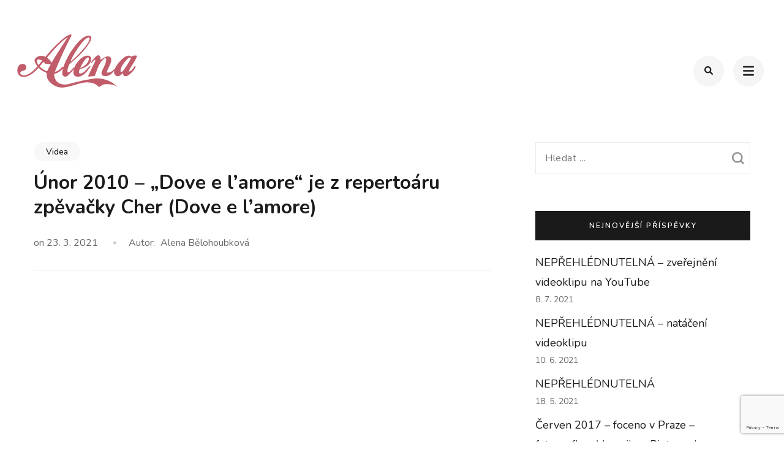

--- FILE ---
content_type: text/html; charset=UTF-8
request_url: https://www.alenah.cz/2021/03/23/unor-2010-dove-e-lamore-je-z-repertoaru-zpevacky-cher-dove-e-lamore/
body_size: 11450
content:
    <!DOCTYPE html>
    <html lang="cs">
    <head itemscope itemtype="https://schema.org/WebSite">
	    <meta charset="UTF-8">
    <meta name="viewport" content="width=device-width, initial-scale=1">
    <link rel="profile" href="http://gmpg.org/xfn/11">
    <title>Únor 2010 &#8211; „Dove e l’amore“ je z repertoáru zpěvačky Cher (Dove e l’amore) &#8211; zpěvačka a textařka ALENA &#8211; Alena Bělohoubková</title>
<meta name='robots' content='max-image-preview:large' />
<link rel='dns-prefetch' href='//fonts.googleapis.com' />
<link rel="alternate" type="application/rss+xml" title="zpěvačka a textařka ALENA - Alena Bělohoubková &raquo; RSS zdroj" href="https://www.alenah.cz/feed/" />
<link rel="alternate" type="application/rss+xml" title="zpěvačka a textařka ALENA - Alena Bělohoubková &raquo; RSS komentářů" href="https://www.alenah.cz/comments/feed/" />
<script type="text/javascript">
/* <![CDATA[ */
window._wpemojiSettings = {"baseUrl":"https:\/\/s.w.org\/images\/core\/emoji\/14.0.0\/72x72\/","ext":".png","svgUrl":"https:\/\/s.w.org\/images\/core\/emoji\/14.0.0\/svg\/","svgExt":".svg","source":{"concatemoji":"https:\/\/www.alenah.cz\/wp-includes\/js\/wp-emoji-release.min.js?ver=6.4.7"}};
/*! This file is auto-generated */
!function(i,n){var o,s,e;function c(e){try{var t={supportTests:e,timestamp:(new Date).valueOf()};sessionStorage.setItem(o,JSON.stringify(t))}catch(e){}}function p(e,t,n){e.clearRect(0,0,e.canvas.width,e.canvas.height),e.fillText(t,0,0);var t=new Uint32Array(e.getImageData(0,0,e.canvas.width,e.canvas.height).data),r=(e.clearRect(0,0,e.canvas.width,e.canvas.height),e.fillText(n,0,0),new Uint32Array(e.getImageData(0,0,e.canvas.width,e.canvas.height).data));return t.every(function(e,t){return e===r[t]})}function u(e,t,n){switch(t){case"flag":return n(e,"\ud83c\udff3\ufe0f\u200d\u26a7\ufe0f","\ud83c\udff3\ufe0f\u200b\u26a7\ufe0f")?!1:!n(e,"\ud83c\uddfa\ud83c\uddf3","\ud83c\uddfa\u200b\ud83c\uddf3")&&!n(e,"\ud83c\udff4\udb40\udc67\udb40\udc62\udb40\udc65\udb40\udc6e\udb40\udc67\udb40\udc7f","\ud83c\udff4\u200b\udb40\udc67\u200b\udb40\udc62\u200b\udb40\udc65\u200b\udb40\udc6e\u200b\udb40\udc67\u200b\udb40\udc7f");case"emoji":return!n(e,"\ud83e\udef1\ud83c\udffb\u200d\ud83e\udef2\ud83c\udfff","\ud83e\udef1\ud83c\udffb\u200b\ud83e\udef2\ud83c\udfff")}return!1}function f(e,t,n){var r="undefined"!=typeof WorkerGlobalScope&&self instanceof WorkerGlobalScope?new OffscreenCanvas(300,150):i.createElement("canvas"),a=r.getContext("2d",{willReadFrequently:!0}),o=(a.textBaseline="top",a.font="600 32px Arial",{});return e.forEach(function(e){o[e]=t(a,e,n)}),o}function t(e){var t=i.createElement("script");t.src=e,t.defer=!0,i.head.appendChild(t)}"undefined"!=typeof Promise&&(o="wpEmojiSettingsSupports",s=["flag","emoji"],n.supports={everything:!0,everythingExceptFlag:!0},e=new Promise(function(e){i.addEventListener("DOMContentLoaded",e,{once:!0})}),new Promise(function(t){var n=function(){try{var e=JSON.parse(sessionStorage.getItem(o));if("object"==typeof e&&"number"==typeof e.timestamp&&(new Date).valueOf()<e.timestamp+604800&&"object"==typeof e.supportTests)return e.supportTests}catch(e){}return null}();if(!n){if("undefined"!=typeof Worker&&"undefined"!=typeof OffscreenCanvas&&"undefined"!=typeof URL&&URL.createObjectURL&&"undefined"!=typeof Blob)try{var e="postMessage("+f.toString()+"("+[JSON.stringify(s),u.toString(),p.toString()].join(",")+"));",r=new Blob([e],{type:"text/javascript"}),a=new Worker(URL.createObjectURL(r),{name:"wpTestEmojiSupports"});return void(a.onmessage=function(e){c(n=e.data),a.terminate(),t(n)})}catch(e){}c(n=f(s,u,p))}t(n)}).then(function(e){for(var t in e)n.supports[t]=e[t],n.supports.everything=n.supports.everything&&n.supports[t],"flag"!==t&&(n.supports.everythingExceptFlag=n.supports.everythingExceptFlag&&n.supports[t]);n.supports.everythingExceptFlag=n.supports.everythingExceptFlag&&!n.supports.flag,n.DOMReady=!1,n.readyCallback=function(){n.DOMReady=!0}}).then(function(){return e}).then(function(){var e;n.supports.everything||(n.readyCallback(),(e=n.source||{}).concatemoji?t(e.concatemoji):e.wpemoji&&e.twemoji&&(t(e.twemoji),t(e.wpemoji)))}))}((window,document),window._wpemojiSettings);
/* ]]> */
</script>
<style id='wp-emoji-styles-inline-css' type='text/css'>

	img.wp-smiley, img.emoji {
		display: inline !important;
		border: none !important;
		box-shadow: none !important;
		height: 1em !important;
		width: 1em !important;
		margin: 0 0.07em !important;
		vertical-align: -0.1em !important;
		background: none !important;
		padding: 0 !important;
	}
</style>
<link rel='stylesheet' id='wp-block-library-css' href='https://www.alenah.cz/wp-includes/css/dist/block-library/style.min.css?ver=6.4.7' type='text/css' media='all' />
<style id='classic-theme-styles-inline-css' type='text/css'>
/*! This file is auto-generated */
.wp-block-button__link{color:#fff;background-color:#32373c;border-radius:9999px;box-shadow:none;text-decoration:none;padding:calc(.667em + 2px) calc(1.333em + 2px);font-size:1.125em}.wp-block-file__button{background:#32373c;color:#fff;text-decoration:none}
</style>
<style id='global-styles-inline-css' type='text/css'>
body{--wp--preset--color--black: #000000;--wp--preset--color--cyan-bluish-gray: #abb8c3;--wp--preset--color--white: #ffffff;--wp--preset--color--pale-pink: #f78da7;--wp--preset--color--vivid-red: #cf2e2e;--wp--preset--color--luminous-vivid-orange: #ff6900;--wp--preset--color--luminous-vivid-amber: #fcb900;--wp--preset--color--light-green-cyan: #7bdcb5;--wp--preset--color--vivid-green-cyan: #00d084;--wp--preset--color--pale-cyan-blue: #8ed1fc;--wp--preset--color--vivid-cyan-blue: #0693e3;--wp--preset--color--vivid-purple: #9b51e0;--wp--preset--gradient--vivid-cyan-blue-to-vivid-purple: linear-gradient(135deg,rgba(6,147,227,1) 0%,rgb(155,81,224) 100%);--wp--preset--gradient--light-green-cyan-to-vivid-green-cyan: linear-gradient(135deg,rgb(122,220,180) 0%,rgb(0,208,130) 100%);--wp--preset--gradient--luminous-vivid-amber-to-luminous-vivid-orange: linear-gradient(135deg,rgba(252,185,0,1) 0%,rgba(255,105,0,1) 100%);--wp--preset--gradient--luminous-vivid-orange-to-vivid-red: linear-gradient(135deg,rgba(255,105,0,1) 0%,rgb(207,46,46) 100%);--wp--preset--gradient--very-light-gray-to-cyan-bluish-gray: linear-gradient(135deg,rgb(238,238,238) 0%,rgb(169,184,195) 100%);--wp--preset--gradient--cool-to-warm-spectrum: linear-gradient(135deg,rgb(74,234,220) 0%,rgb(151,120,209) 20%,rgb(207,42,186) 40%,rgb(238,44,130) 60%,rgb(251,105,98) 80%,rgb(254,248,76) 100%);--wp--preset--gradient--blush-light-purple: linear-gradient(135deg,rgb(255,206,236) 0%,rgb(152,150,240) 100%);--wp--preset--gradient--blush-bordeaux: linear-gradient(135deg,rgb(254,205,165) 0%,rgb(254,45,45) 50%,rgb(107,0,62) 100%);--wp--preset--gradient--luminous-dusk: linear-gradient(135deg,rgb(255,203,112) 0%,rgb(199,81,192) 50%,rgb(65,88,208) 100%);--wp--preset--gradient--pale-ocean: linear-gradient(135deg,rgb(255,245,203) 0%,rgb(182,227,212) 50%,rgb(51,167,181) 100%);--wp--preset--gradient--electric-grass: linear-gradient(135deg,rgb(202,248,128) 0%,rgb(113,206,126) 100%);--wp--preset--gradient--midnight: linear-gradient(135deg,rgb(2,3,129) 0%,rgb(40,116,252) 100%);--wp--preset--font-size--small: 13px;--wp--preset--font-size--medium: 20px;--wp--preset--font-size--large: 36px;--wp--preset--font-size--x-large: 42px;--wp--preset--spacing--20: 0.44rem;--wp--preset--spacing--30: 0.67rem;--wp--preset--spacing--40: 1rem;--wp--preset--spacing--50: 1.5rem;--wp--preset--spacing--60: 2.25rem;--wp--preset--spacing--70: 3.38rem;--wp--preset--spacing--80: 5.06rem;--wp--preset--shadow--natural: 6px 6px 9px rgba(0, 0, 0, 0.2);--wp--preset--shadow--deep: 12px 12px 50px rgba(0, 0, 0, 0.4);--wp--preset--shadow--sharp: 6px 6px 0px rgba(0, 0, 0, 0.2);--wp--preset--shadow--outlined: 6px 6px 0px -3px rgba(255, 255, 255, 1), 6px 6px rgba(0, 0, 0, 1);--wp--preset--shadow--crisp: 6px 6px 0px rgba(0, 0, 0, 1);}:where(.is-layout-flex){gap: 0.5em;}:where(.is-layout-grid){gap: 0.5em;}body .is-layout-flow > .alignleft{float: left;margin-inline-start: 0;margin-inline-end: 2em;}body .is-layout-flow > .alignright{float: right;margin-inline-start: 2em;margin-inline-end: 0;}body .is-layout-flow > .aligncenter{margin-left: auto !important;margin-right: auto !important;}body .is-layout-constrained > .alignleft{float: left;margin-inline-start: 0;margin-inline-end: 2em;}body .is-layout-constrained > .alignright{float: right;margin-inline-start: 2em;margin-inline-end: 0;}body .is-layout-constrained > .aligncenter{margin-left: auto !important;margin-right: auto !important;}body .is-layout-constrained > :where(:not(.alignleft):not(.alignright):not(.alignfull)){max-width: var(--wp--style--global--content-size);margin-left: auto !important;margin-right: auto !important;}body .is-layout-constrained > .alignwide{max-width: var(--wp--style--global--wide-size);}body .is-layout-flex{display: flex;}body .is-layout-flex{flex-wrap: wrap;align-items: center;}body .is-layout-flex > *{margin: 0;}body .is-layout-grid{display: grid;}body .is-layout-grid > *{margin: 0;}:where(.wp-block-columns.is-layout-flex){gap: 2em;}:where(.wp-block-columns.is-layout-grid){gap: 2em;}:where(.wp-block-post-template.is-layout-flex){gap: 1.25em;}:where(.wp-block-post-template.is-layout-grid){gap: 1.25em;}.has-black-color{color: var(--wp--preset--color--black) !important;}.has-cyan-bluish-gray-color{color: var(--wp--preset--color--cyan-bluish-gray) !important;}.has-white-color{color: var(--wp--preset--color--white) !important;}.has-pale-pink-color{color: var(--wp--preset--color--pale-pink) !important;}.has-vivid-red-color{color: var(--wp--preset--color--vivid-red) !important;}.has-luminous-vivid-orange-color{color: var(--wp--preset--color--luminous-vivid-orange) !important;}.has-luminous-vivid-amber-color{color: var(--wp--preset--color--luminous-vivid-amber) !important;}.has-light-green-cyan-color{color: var(--wp--preset--color--light-green-cyan) !important;}.has-vivid-green-cyan-color{color: var(--wp--preset--color--vivid-green-cyan) !important;}.has-pale-cyan-blue-color{color: var(--wp--preset--color--pale-cyan-blue) !important;}.has-vivid-cyan-blue-color{color: var(--wp--preset--color--vivid-cyan-blue) !important;}.has-vivid-purple-color{color: var(--wp--preset--color--vivid-purple) !important;}.has-black-background-color{background-color: var(--wp--preset--color--black) !important;}.has-cyan-bluish-gray-background-color{background-color: var(--wp--preset--color--cyan-bluish-gray) !important;}.has-white-background-color{background-color: var(--wp--preset--color--white) !important;}.has-pale-pink-background-color{background-color: var(--wp--preset--color--pale-pink) !important;}.has-vivid-red-background-color{background-color: var(--wp--preset--color--vivid-red) !important;}.has-luminous-vivid-orange-background-color{background-color: var(--wp--preset--color--luminous-vivid-orange) !important;}.has-luminous-vivid-amber-background-color{background-color: var(--wp--preset--color--luminous-vivid-amber) !important;}.has-light-green-cyan-background-color{background-color: var(--wp--preset--color--light-green-cyan) !important;}.has-vivid-green-cyan-background-color{background-color: var(--wp--preset--color--vivid-green-cyan) !important;}.has-pale-cyan-blue-background-color{background-color: var(--wp--preset--color--pale-cyan-blue) !important;}.has-vivid-cyan-blue-background-color{background-color: var(--wp--preset--color--vivid-cyan-blue) !important;}.has-vivid-purple-background-color{background-color: var(--wp--preset--color--vivid-purple) !important;}.has-black-border-color{border-color: var(--wp--preset--color--black) !important;}.has-cyan-bluish-gray-border-color{border-color: var(--wp--preset--color--cyan-bluish-gray) !important;}.has-white-border-color{border-color: var(--wp--preset--color--white) !important;}.has-pale-pink-border-color{border-color: var(--wp--preset--color--pale-pink) !important;}.has-vivid-red-border-color{border-color: var(--wp--preset--color--vivid-red) !important;}.has-luminous-vivid-orange-border-color{border-color: var(--wp--preset--color--luminous-vivid-orange) !important;}.has-luminous-vivid-amber-border-color{border-color: var(--wp--preset--color--luminous-vivid-amber) !important;}.has-light-green-cyan-border-color{border-color: var(--wp--preset--color--light-green-cyan) !important;}.has-vivid-green-cyan-border-color{border-color: var(--wp--preset--color--vivid-green-cyan) !important;}.has-pale-cyan-blue-border-color{border-color: var(--wp--preset--color--pale-cyan-blue) !important;}.has-vivid-cyan-blue-border-color{border-color: var(--wp--preset--color--vivid-cyan-blue) !important;}.has-vivid-purple-border-color{border-color: var(--wp--preset--color--vivid-purple) !important;}.has-vivid-cyan-blue-to-vivid-purple-gradient-background{background: var(--wp--preset--gradient--vivid-cyan-blue-to-vivid-purple) !important;}.has-light-green-cyan-to-vivid-green-cyan-gradient-background{background: var(--wp--preset--gradient--light-green-cyan-to-vivid-green-cyan) !important;}.has-luminous-vivid-amber-to-luminous-vivid-orange-gradient-background{background: var(--wp--preset--gradient--luminous-vivid-amber-to-luminous-vivid-orange) !important;}.has-luminous-vivid-orange-to-vivid-red-gradient-background{background: var(--wp--preset--gradient--luminous-vivid-orange-to-vivid-red) !important;}.has-very-light-gray-to-cyan-bluish-gray-gradient-background{background: var(--wp--preset--gradient--very-light-gray-to-cyan-bluish-gray) !important;}.has-cool-to-warm-spectrum-gradient-background{background: var(--wp--preset--gradient--cool-to-warm-spectrum) !important;}.has-blush-light-purple-gradient-background{background: var(--wp--preset--gradient--blush-light-purple) !important;}.has-blush-bordeaux-gradient-background{background: var(--wp--preset--gradient--blush-bordeaux) !important;}.has-luminous-dusk-gradient-background{background: var(--wp--preset--gradient--luminous-dusk) !important;}.has-pale-ocean-gradient-background{background: var(--wp--preset--gradient--pale-ocean) !important;}.has-electric-grass-gradient-background{background: var(--wp--preset--gradient--electric-grass) !important;}.has-midnight-gradient-background{background: var(--wp--preset--gradient--midnight) !important;}.has-small-font-size{font-size: var(--wp--preset--font-size--small) !important;}.has-medium-font-size{font-size: var(--wp--preset--font-size--medium) !important;}.has-large-font-size{font-size: var(--wp--preset--font-size--large) !important;}.has-x-large-font-size{font-size: var(--wp--preset--font-size--x-large) !important;}
.wp-block-navigation a:where(:not(.wp-element-button)){color: inherit;}
:where(.wp-block-post-template.is-layout-flex){gap: 1.25em;}:where(.wp-block-post-template.is-layout-grid){gap: 1.25em;}
:where(.wp-block-columns.is-layout-flex){gap: 2em;}:where(.wp-block-columns.is-layout-grid){gap: 2em;}
.wp-block-pullquote{font-size: 1.5em;line-height: 1.6;}
</style>
<link rel='stylesheet' id='contact-form-7-css' href='https://www.alenah.cz/wp-content/plugins/contact-form-7/includes/css/styles.css?ver=5.8.7' type='text/css' media='all' />
<link rel='stylesheet' id='raratheme-companion-css' href='https://www.alenah.cz/wp-content/plugins/raratheme-companion/public/css/raratheme-companion-public.min.css?ver=1.4.0' type='text/css' media='all' />
<link rel='stylesheet' id='perfect-portfolio-style-css' href='https://www.alenah.cz/wp-content/themes/perfect-portfolio/style.css?ver=6.4.7' type='text/css' media='all' />
<link rel='stylesheet' id='elegant-portfolio-css' href='https://www.alenah.cz/wp-content/themes/elegant-portfolio/style.css?ver=1.0.5' type='text/css' media='all' />
<link rel='stylesheet' id='owl-theme-default-css' href='https://www.alenah.cz/wp-content/themes/perfect-portfolio/css/owl.theme.default.min.css?ver=2.2.1' type='text/css' media='all' />
<link rel='stylesheet' id='owl-carousel-css' href='https://www.alenah.cz/wp-content/themes/perfect-portfolio/css/owl.carousel.min.css?ver=2.2.1' type='text/css' media='all' />
<link rel='stylesheet' id='perfect-portfolio-google-fonts-css' href='https://fonts.googleapis.com/css?family=Nunito%3A200%2C300%2Cregular%2C500%2C600%2C700%2C800%2C900%2C200italic%2C300italic%2Citalic%2C500italic%2C600italic%2C700italic%2C800italic%2C900italic%7CPlayfair+Display%3Aregular%2C500%2C600%2C700%2C800%2C900%2Citalic%2C500italic%2C600italic%2C700italic%2C800italic%2C900italic%7CPoppins%3A100%2C100italic%2C200%2C200italic%2C300%2C300italic%2Cregular%2Citalic%2C500%2C500italic%2C600%2C600italic%2C700%2C700italic%2C800%2C800italic%2C900%2C900italic' type='text/css' media='all' />
<link rel='stylesheet' id='perfect-scrollbar-css' href='https://www.alenah.cz/wp-content/themes/perfect-portfolio/css/perfect-scrollbar.min.css?ver=1.3.0' type='text/css' media='all' />
<script type="text/javascript" src="https://www.alenah.cz/wp-includes/js/jquery/jquery.min.js?ver=3.7.1" id="jquery-core-js"></script>
<script type="text/javascript" src="https://www.alenah.cz/wp-includes/js/jquery/jquery-migrate.min.js?ver=3.4.1" id="jquery-migrate-js"></script>
<link rel="https://api.w.org/" href="https://www.alenah.cz/wp-json/" /><link rel="alternate" type="application/json" href="https://www.alenah.cz/wp-json/wp/v2/posts/979" /><link rel="EditURI" type="application/rsd+xml" title="RSD" href="https://www.alenah.cz/xmlrpc.php?rsd" />
<meta name="generator" content="WordPress 6.4.7" />
<link rel="canonical" href="https://www.alenah.cz/2021/03/23/unor-2010-dove-e-lamore-je-z-repertoaru-zpevacky-cher-dove-e-lamore/" />
<link rel='shortlink' href='https://www.alenah.cz/?p=979' />
		<!-- Custom Logo: hide header text -->
		<style id="custom-logo-css" type="text/css">
			.site-title, .site-description {
				position: absolute;
				clip: rect(1px, 1px, 1px, 1px);
			}
		</style>
		<link rel="alternate" type="application/json+oembed" href="https://www.alenah.cz/wp-json/oembed/1.0/embed?url=https%3A%2F%2Fwww.alenah.cz%2F2021%2F03%2F23%2Funor-2010-dove-e-lamore-je-z-repertoaru-zpevacky-cher-dove-e-lamore%2F" />
<link rel="alternate" type="text/xml+oembed" href="https://www.alenah.cz/wp-json/oembed/1.0/embed?url=https%3A%2F%2Fwww.alenah.cz%2F2021%2F03%2F23%2Funor-2010-dove-e-lamore-je-z-repertoaru-zpevacky-cher-dove-e-lamore%2F&#038;format=xml" />
<style type='text/css' media='all'>    
    /*Typography*/
    body,
    button,
    input,
    select,
    optgroup,
    textarea{
        font-family : Poppins;
    }
    
    .site-branding .site-title,
    .site-branding .site-description{
        font-family : Poppins;
    }
        
    </style><style type='text/css' media='all'>    
    /*Typography*/
    body,
    button,
    input,
    select,
    optgroup,
    textarea{
        font-family : Nunito;
    }
    
    section[class*="-section"] .widget-title,
    section[class*="-section"] .widget-title span, .section-title span,
    .related .related-title, 
    .additional-posts .title,
    .top-footer .widget .widget-title{
        font-family : Playfair Display;
    }

    .site-branding .site-title,
    .site-branding .site-description{
        font-family : Poppins;
    }
           
    </style>		<style type="text/css" id="wp-custom-css">
			ul.menu-text {
	display: none;
}		</style>
		</head>

<body class="post-template-default single single-post postid-979 single-format-standard wp-custom-logo rightsidebar" itemscope itemtype="https://schema.org/WebPage">

    <div id="page" class="site">
        <a class="skip-link screen-reader-text" href="#main-content-area">Přeskočit na obsah (stiskněte Enter)</a>
        
        <header class="site-header" itemscope itemtype="https://schema.org/WPHeader">
        <div class="tc-wrapper">
                            
                <div class="site-branding" itemscope itemtype="https://schema.org/Organization">
                                            <div class="site-logo">
                            <a href="https://www.alenah.cz/" class="custom-logo-link" rel="home"><img width="200" height="100" src="https://www.alenah.cz/wp-content/uploads/2022/01/alena-logo.svg" class="custom-logo" alt="zpěvačka a textařka ALENA &#8211; Alena Bělohoubková" decoding="async" /></a>                        </div>
                                                                <div class="site-title-wrap">
                                                                                                <p class="site-title" itemprop="name"><a href="https://www.alenah.cz/" rel="home" itemprop="url">zpěvačka a textařka ALENA &#8211; Alena Bělohoubková</a></p>
                                                                <p class="site-description" itemprop="description">Mé krédo: „Nikdy není pozdě si začít plnit své sny&quot;</p>
                                                    </div>
                                    </div><!-- .site-branding -->
                		<div class="header-r">
                                    				<div class="header-search">
                        <button type="button" class="search-toggle-btn" data-toggle-target=".header-search-modal" data-toggle-body-class="showing-search-modal" aria-expanded="false" data-set-focus=".header-search-modal .search-field">
                            <i class="fa fa-search"></i>
                        </button type="button">
                        <div class="head-search-form search header-searh-wrap header-search-modal cover-modal" data-modal-target-string=".header-search-modal">
    				        <form role="search" method="get" id="search-form" class="searchform" action="https://www.alenah.cz/">
                <div>
                    <label class="screen-reader-text" for="s">Vyhledat:</label>
                    <input type="text" class="search-field" placeholder="Hledat ..." value="" name="s" />
                    <input type="submit" id="searchsubmit" class="search-submit" value="Hledat" />
                </div>
            </form>                            <button class="btn-form-close" data-toggle-target=".header-search-modal" data-toggle-body-class="showing-search-modal" aria-expanded="false" data-set-focus=".header-search-modal">  </button>
                        </div>
    				</div>
                                <button type="button" class="toggle-btn mobile-menu-opener" data-toggle-target=".main-menu-modal" data-toggle-body-class="showing-main-menu-modal" aria-expanded="false" data-set-focus=".close-main-nav-toggle"><i class="fa fa-bars"></i></button>	

                <div class="menu-wrap">      
                    <nav id="site-navigation" class="main-navigation">        
                        <div class="primary-menu-list main-menu-modal cover-modal" data-modal-target-string=".main-menu-modal">
                            <button class="close close-main-nav-toggle" data-toggle-target=".main-menu-modal" data-toggle-body-class="showing-main-menu-modal" aria-expanded="false" data-set-focus=".main-menu-modal"></button>
                            <div class="mobile-menu" aria-label="Mobil">
                                <div class="menu-primary-container"><ul id="primary-menu" class="nav-menu main-menu-modal"><li id="menu-item-126" class="menu-item menu-item-type-post_type menu-item-object-page menu-item-home menu-item-126"><a href="https://www.alenah.cz/">Úvodní strana</a></li>
<li id="menu-item-1520" class="menu-item menu-item-type-taxonomy menu-item-object-category menu-item-1520"><a href="https://www.alenah.cz/category/aktuality/">Aktuality</a></li>
<li id="menu-item-984" class="menu-item menu-item-type-post_type menu-item-object-page menu-item-984"><a href="https://www.alenah.cz/biografie/">Biografie</a></li>
<li id="menu-item-986" class="menu-item menu-item-type-post_type menu-item-object-page menu-item-986"><a href="https://www.alenah.cz/biography/">Biography</a></li>
<li id="menu-item-1521" class="menu-item menu-item-type-taxonomy menu-item-object-category menu-item-1521"><a href="https://www.alenah.cz/category/fotogalerie/">Fotogalerie</a></li>
<li id="menu-item-1522" class="menu-item menu-item-type-taxonomy menu-item-object-category current-post-ancestor current-menu-parent current-post-parent menu-item-1522"><a href="https://www.alenah.cz/category/videa/">Videa</a></li>
<li id="menu-item-982" class="menu-item menu-item-type-post_type menu-item-object-page menu-item-982"><a href="https://www.alenah.cz/texty/">Texty</a></li>
<li id="menu-item-1490" class="menu-item menu-item-type-post_type menu-item-object-page menu-item-1490"><a href="https://www.alenah.cz/repertoar/">Repertoár</a></li>
<li id="menu-item-983" class="menu-item menu-item-type-post_type menu-item-object-page menu-item-983"><a href="https://www.alenah.cz/ukazky/">Ukázky</a></li>
<li id="menu-item-1494" class="menu-item menu-item-type-post_type menu-item-object-page menu-item-1494"><a href="https://www.alenah.cz/odkazy/">Odkazy</a></li>
<li id="menu-item-985" class="menu-item menu-item-type-post_type menu-item-object-page menu-item-985"><a href="https://www.alenah.cz/kontakt/">Kontakt</a></li>
</ul></div>                                <ul class="menu-search">
                                    <form role="search" method="get" id="search-form" class="searchform" action="https://www.alenah.cz/">
                <div>
                    <label class="screen-reader-text" for="s">Vyhledat:</label>
                    <input type="text" class="search-field" placeholder="Hledat ..." value="" name="s" />
                    <input type="submit" id="searchsubmit" class="search-submit" value="Hledat" />
                </div>
            </form>                                </ul>
                                                                    <ul class="menu-text">
                                        <p>I have a personal philosophy in life: If somebody else can do something that I'm doing, they should do it. And what I want to do is find things that would represent a unique contribution to the world - the contribution that only I, and my portfolio of talents, can make happen. Those are my priorities in life.</p>
                                    </ul>
                                                                <ul class="menu-social">
                                                                    </ul>
                            </div>
                        </div>
                    </nav><!-- #mobile-site-navigation -->
                    <!-- <button type="button" class="toggle-button">
                        <span class="toggle-bar"></span>
                        <span class="toggle-bar"></span>
                        <span class="toggle-bar"></span>
                    </button>  -->        
                </div>
    		</div>
        </div>		
	</header>
    <div id="main-content-area">    <div id="content" class="site-content">
        <div class="tc-wrapper">
	<div id="primary" class="content-area">
	    <main id="main" class="site-main">

    		    <header class="entry-header">
        <div class="cat-links" itemprop="about"><a href="https://www.alenah.cz/category/videa/" rel="category tag">Videa</a></div><h1 class="entry-title" itemprop="headline">Únor 2010 &#8211; „Dove e l’amore“ je z repertoáru zpěvačky Cher (Dove e l’amore)</h1><div class="entry-meta"><span class="posted-on" itemprop="datePublished dateModified">on <a href="https://www.alenah.cz/2021/03/23/unor-2010-dove-e-lamore-je-z-repertoaru-zpevacky-cher-dove-e-lamore/" rel="bookmark"><time class="entry-date published" datetime="2021-03-23T09:21:41+01:00" itemprop="datePublished">23. 3. 2021</time><time class="updated" datetime="2021-03-23T09:21:43+01:00" itemprop="dateModified">23. 3. 2021</time></a></span><span class="byline" itemprop="author" itemscope itemtype="https://schema.org/Person"><span class="author" itemprop="name">Autor: <a class="url fn" href="https://www.alenah.cz/author/alena-belohoubkova/" itemprop="url">Alena Bělohoubková</a></span></span></div>    </header>         
    
<article id="post-979" class="post-979 post type-post status-publish format-standard hentry category-videa">
	    <div class="entry-content" itemprop="text">
        
<figure class="wp-block-embed is-type-video is-provider-youtube wp-block-embed-youtube wp-embed-aspect-16-9 wp-has-aspect-ratio"><div class="wp-block-embed__wrapper">
<iframe title="ALENA Bělohoubková - DOVE E L’AMORE – Czech cover - version (Dove e l&#039;amore - Cher)" width="750" height="422" src="https://www.youtube.com/embed/qg-5nVUwpk8?feature=oembed" frameborder="0" allow="accelerometer; autoplay; clipboard-write; encrypted-media; gyroscope; picture-in-picture" allowfullscreen></iframe>
</div></figure>
	</div><!-- .entry-content -->
    </article><!-- #post-979 -->    <div class="entry-footer">
            </div><!-- .entry-footer -->
                
            <nav class="navigation post-navigation" role="navigation">
    			<h2 class="screen-reader-text">Navigace příspěvku</h2>
    			<div class="nav-links">
    				<div class="nav-previous nav-holder"><a href="https://www.alenah.cz/2021/03/23/listopad-2010-kridla-je-z-repertoaru-zpevaka-roda-stewarta-sailing/" rel="prev"><span class="meta-nav">Předchozí článek</span><span class="post-title">Listopad 2010 &#8211; „Křídla“ je z repertoáru zpěváka Roda Stewarta (Sailing)</span></a></div><div class="nav-next nav-holder"><a href="https://www.alenah.cz/2021/04/05/ena-cd-ja-a-ty-rok-vzniku-2006/" rel="next"><span class="meta-nav">Následující článek</span><span class="post-title">ENA – CD „JÁ A TY“ &#8211; rok vzniku 2006</span></a></div>    			</div>
    		</nav>        
                
        <div class="additional-posts popular-posts">
    		<h2 class="title">Populární příspěvky</h2>            <div class="block-wrap">
    			                <div class="block">
                    <figure class="post-thumbnail">
        				<a href="https://www.alenah.cz/2021/07/08/neprehlednutelna-zverejneni-videoklipu-na-youtube/">
                                    <div class="svg-holder">
             <svg class="fallback-svg" viewBox="0 0 367 252" preserveAspectRatio="none">
                    <rect width="367" height="252" style="fill:#f2f2f2;"></rect>
            </svg>
        </div>
                                </a>
                    </figure>
    				<h3 class="block-title"><a href="https://www.alenah.cz/2021/07/08/neprehlednutelna-zverejneni-videoklipu-na-youtube/" rel="bookmark">NEPŘEHLÉDNUTELNÁ &#8211; zveřejnění videoklipu na YouTube</a></h3> 
                            <div class="entry-meta">
                                <span class="posted-on" itemprop="datePublished dateModified">
                                    <a href="https://www.alenah.cz/2021/07/08/neprehlednutelna-zverejneni-videoklipu-na-youtube/">
                                        <time class="entry-date published">8. 7. 2021</time>
                                    </a>
                                </span>
                            </div>
                                    
    			</div>
    			                <div class="block">
                    <figure class="post-thumbnail">
        				<a href="https://www.alenah.cz/2007/01/01/hledam-spolupraci/">
                                    <div class="svg-holder">
             <svg class="fallback-svg" viewBox="0 0 367 252" preserveAspectRatio="none">
                    <rect width="367" height="252" style="fill:#f2f2f2;"></rect>
            </svg>
        </div>
                                </a>
                    </figure>
    				<h3 class="block-title"><a href="https://www.alenah.cz/2007/01/01/hledam-spolupraci/" rel="bookmark">Hledám spolupráci</a></h3> 
                            <div class="entry-meta">
                                <span class="posted-on" itemprop="datePublished dateModified">
                                    <a href="https://www.alenah.cz/2007/01/01/hledam-spolupraci/">
                                        <time class="entry-date published">1. 1. 2007</time>
                                    </a>
                                </span>
                            </div>
                                    
    			</div>
    			                <div class="block">
                    <figure class="post-thumbnail">
        				<a href="https://www.alenah.cz/2007/03/07/ena-krest-cd-ja-a-ty-dne-29-3-2007/">
                                    <div class="svg-holder">
             <svg class="fallback-svg" viewBox="0 0 367 252" preserveAspectRatio="none">
                    <rect width="367" height="252" style="fill:#f2f2f2;"></rect>
            </svg>
        </div>
                                </a>
                    </figure>
    				<h3 class="block-title"><a href="https://www.alenah.cz/2007/03/07/ena-krest-cd-ja-a-ty-dne-29-3-2007/" rel="bookmark">ENA &#8211; Křest CD „JÁ A TY“ dne 29.3.2007</a></h3> 
                            <div class="entry-meta">
                                <span class="posted-on" itemprop="datePublished dateModified">
                                    <a href="https://www.alenah.cz/2007/03/07/ena-krest-cd-ja-a-ty-dne-29-3-2007/">
                                        <time class="entry-date published">7. 3. 2007</time>
                                    </a>
                                </span>
                            </div>
                                    
    			</div>
    			                <div class="block">
                    <figure class="post-thumbnail">
        				<a href="https://www.alenah.cz/2007/04/03/krest-cd-ja-a-ty-a-podekovani/">
                            <img width="367" height="252" src="https://www.alenah.cz/wp-content/uploads/2021/04/foto-02-367x252.jpg" class="attachment-perfect-portfolio-article size-perfect-portfolio-article wp-post-image" alt="" itemprop="image" decoding="async" loading="lazy" srcset="https://www.alenah.cz/wp-content/uploads/2021/04/foto-02-367x252.jpg 367w, https://www.alenah.cz/wp-content/uploads/2021/04/foto-02-749x516.jpg 749w" sizes="(max-width: 367px) 100vw, 367px" />                        </a>
                    </figure>
    				<h3 class="block-title"><a href="https://www.alenah.cz/2007/04/03/krest-cd-ja-a-ty-a-podekovani/" rel="bookmark">KŘEST CD: &#8222;JÁ A TY&#8220;  a poděkování</a></h3> 
                            <div class="entry-meta">
                                <span class="posted-on" itemprop="datePublished dateModified">
                                    <a href="https://www.alenah.cz/2007/04/03/krest-cd-ja-a-ty-a-podekovani/">
                                        <time class="entry-date published">3. 4. 2007</time>
                                    </a>
                                </span>
                            </div>
                                    
    			</div>
    			                <div class="block">
                    <figure class="post-thumbnail">
        				<a href="https://www.alenah.cz/2007/04/18/zajemce-o-zakoupeni-cd/">
                                    <div class="svg-holder">
             <svg class="fallback-svg" viewBox="0 0 367 252" preserveAspectRatio="none">
                    <rect width="367" height="252" style="fill:#f2f2f2;"></rect>
            </svg>
        </div>
                                </a>
                    </figure>
    				<h3 class="block-title"><a href="https://www.alenah.cz/2007/04/18/zajemce-o-zakoupeni-cd/" rel="bookmark">Zájemce o zakoupení CD</a></h3> 
                            <div class="entry-meta">
                                <span class="posted-on" itemprop="datePublished dateModified">
                                    <a href="https://www.alenah.cz/2007/04/18/zajemce-o-zakoupeni-cd/">
                                        <time class="entry-date published">18. 4. 2007</time>
                                    </a>
                                </span>
                            </div>
                                    
    			</div>
    			                <div class="block">
                    <figure class="post-thumbnail">
        				<a href="https://www.alenah.cz/2007/06/08/vsem-svym-pratelum-a-priznivcum-oznamuji/">
                                    <div class="svg-holder">
             <svg class="fallback-svg" viewBox="0 0 367 252" preserveAspectRatio="none">
                    <rect width="367" height="252" style="fill:#f2f2f2;"></rect>
            </svg>
        </div>
                                </a>
                    </figure>
    				<h3 class="block-title"><a href="https://www.alenah.cz/2007/06/08/vsem-svym-pratelum-a-priznivcum-oznamuji/" rel="bookmark">Všem svým přátelům a příznivcům oznamuji</a></h3> 
                            <div class="entry-meta">
                                <span class="posted-on" itemprop="datePublished dateModified">
                                    <a href="https://www.alenah.cz/2007/06/08/vsem-svym-pratelum-a-priznivcum-oznamuji/">
                                        <time class="entry-date published">8. 6. 2007</time>
                                    </a>
                                </span>
                            </div>
                                    
    			</div>
    			    		</div>
    	</div>
            
        <div class="additional-posts related-posts">
    		<h2 class="title">Mohlo by se vám také líbit...</h2>            <div class="block-wrap">
    			                <div class="block">
                    <figure class="post-thumbnail">
        				<a href="https://www.alenah.cz/2021/03/23/cervenec-2016-seste-video-s-nazvem-krizovatky-je-z-repertoaru-skupiny-kansas-dust-in-the-wind/">
                                    <div class="svg-holder">
             <svg class="fallback-svg" viewBox="0 0 367 252" preserveAspectRatio="none">
                    <rect width="367" height="252" style="fill:#f2f2f2;"></rect>
            </svg>
        </div>
                                </a>
                    </figure>
    				<h3 class="block-title"><a href="https://www.alenah.cz/2021/03/23/cervenec-2016-seste-video-s-nazvem-krizovatky-je-z-repertoaru-skupiny-kansas-dust-in-the-wind/" rel="bookmark">Červenec 2016 – šesté video s názvem „Křižovatky“ je z repertoáru skupiny KANSAS (Dust in the wind)</a></h3> 
                            <div class="entry-meta">
                                <span class="posted-on" itemprop="datePublished dateModified">
                                    <a href="https://www.alenah.cz/2021/03/23/cervenec-2016-seste-video-s-nazvem-krizovatky-je-z-repertoaru-skupiny-kansas-dust-in-the-wind/">
                                        <time class="entry-date published">23. 3. 2021</time>
                                    </a>
                                </span>
                            </div>
                                    
    			</div>
    			                <div class="block">
                    <figure class="post-thumbnail">
        				<a href="https://www.alenah.cz/2021/03/23/prosinec-2020-devate-video-s-nazvem-to-je-zena-toceno-v-praze-dne-19-11-2020/">
                                    <div class="svg-holder">
             <svg class="fallback-svg" viewBox="0 0 367 252" preserveAspectRatio="none">
                    <rect width="367" height="252" style="fill:#f2f2f2;"></rect>
            </svg>
        </div>
                                </a>
                    </figure>
    				<h3 class="block-title"><a href="https://www.alenah.cz/2021/03/23/prosinec-2020-devate-video-s-nazvem-to-je-zena-toceno-v-praze-dne-19-11-2020/" rel="bookmark">Prosinec 2020 – deváté video s názvem „To je žena!“, točeno v Praze dne 19.11.2020.</a></h3> 
                            <div class="entry-meta">
                                <span class="posted-on" itemprop="datePublished dateModified">
                                    <a href="https://www.alenah.cz/2021/03/23/prosinec-2020-devate-video-s-nazvem-to-je-zena-toceno-v-praze-dne-19-11-2020/">
                                        <time class="entry-date published">23. 3. 2021</time>
                                    </a>
                                </span>
                            </div>
                                    
    			</div>
    			                <div class="block">
                    <figure class="post-thumbnail">
        				<a href="https://www.alenah.cz/2021/03/23/zari-2019-osme-video-s-nazvem-holky-na-odstrel-nejsme-toceno-v-brne-dne-4-7-2019/">
                                    <div class="svg-holder">
             <svg class="fallback-svg" viewBox="0 0 367 252" preserveAspectRatio="none">
                    <rect width="367" height="252" style="fill:#f2f2f2;"></rect>
            </svg>
        </div>
                                </a>
                    </figure>
    				<h3 class="block-title"><a href="https://www.alenah.cz/2021/03/23/zari-2019-osme-video-s-nazvem-holky-na-odstrel-nejsme-toceno-v-brne-dne-4-7-2019/" rel="bookmark">Září 2019 – osmé video s názvem „Holky na odstřel nejsme&#8220;, točeno v Brně dne 4.7.2019.</a></h3> 
                            <div class="entry-meta">
                                <span class="posted-on" itemprop="datePublished dateModified">
                                    <a href="https://www.alenah.cz/2021/03/23/zari-2019-osme-video-s-nazvem-holky-na-odstrel-nejsme-toceno-v-brne-dne-4-7-2019/">
                                        <time class="entry-date published">23. 3. 2021</time>
                                    </a>
                                </span>
                            </div>
                                    
    			</div>
    			                <div class="block">
                    <figure class="post-thumbnail">
        				<a href="https://www.alenah.cz/2021/03/23/cerven-2012-ctvrte-video-s-nazvem-kralovna-deste-je-z-repertoaru-skupiny-roxette-queen-of-rain/">
                                    <div class="svg-holder">
             <svg class="fallback-svg" viewBox="0 0 367 252" preserveAspectRatio="none">
                    <rect width="367" height="252" style="fill:#f2f2f2;"></rect>
            </svg>
        </div>
                                </a>
                    </figure>
    				<h3 class="block-title"><a href="https://www.alenah.cz/2021/03/23/cerven-2012-ctvrte-video-s-nazvem-kralovna-deste-je-z-repertoaru-skupiny-roxette-queen-of-rain/" rel="bookmark">Červen 2012 &#8211; čtvrté video s názvem „Královna deště“ je z repertoáru skupiny Roxette &#8211; Queen of rain</a></h3> 
                            <div class="entry-meta">
                                <span class="posted-on" itemprop="datePublished dateModified">
                                    <a href="https://www.alenah.cz/2021/03/23/cerven-2012-ctvrte-video-s-nazvem-kralovna-deste-je-z-repertoaru-skupiny-roxette-queen-of-rain/">
                                        <time class="entry-date published">23. 3. 2021</time>
                                    </a>
                                </span>
                            </div>
                                    
    			</div>
    			                <div class="block">
                    <figure class="post-thumbnail">
        				<a href="https://www.alenah.cz/2021/03/23/cervenec-2011-treti-video-s-nazvem-svitani-je-z-repertoaru-skupiny-roxette-salvation/">
                                    <div class="svg-holder">
             <svg class="fallback-svg" viewBox="0 0 367 252" preserveAspectRatio="none">
                    <rect width="367" height="252" style="fill:#f2f2f2;"></rect>
            </svg>
        </div>
                                </a>
                    </figure>
    				<h3 class="block-title"><a href="https://www.alenah.cz/2021/03/23/cervenec-2011-treti-video-s-nazvem-svitani-je-z-repertoaru-skupiny-roxette-salvation/" rel="bookmark">Červenec 2011 &#8211; třetí video s názvem „Svítání“ je z repertoáru skupiny Roxette &#8211; Salvation</a></h3> 
                            <div class="entry-meta">
                                <span class="posted-on" itemprop="datePublished dateModified">
                                    <a href="https://www.alenah.cz/2021/03/23/cervenec-2011-treti-video-s-nazvem-svitani-je-z-repertoaru-skupiny-roxette-salvation/">
                                        <time class="entry-date published">23. 3. 2021</time>
                                    </a>
                                </span>
                            </div>
                                    
    			</div>
    			                <div class="block">
                    <figure class="post-thumbnail">
        				<a href="https://www.alenah.cz/2021/03/23/srpen-2014-pate-video-s-nazvem-sliby-je-z-repertoaru-zpevaka-erica-claptona-promises/">
                                    <div class="svg-holder">
             <svg class="fallback-svg" viewBox="0 0 367 252" preserveAspectRatio="none">
                    <rect width="367" height="252" style="fill:#f2f2f2;"></rect>
            </svg>
        </div>
                                </a>
                    </figure>
    				<h3 class="block-title"><a href="https://www.alenah.cz/2021/03/23/srpen-2014-pate-video-s-nazvem-sliby-je-z-repertoaru-zpevaka-erica-claptona-promises/" rel="bookmark">Srpen 2014 &#8211; páté video s názvem „Sliby“ je z repertoáru zpěváka Erica Claptona (Promises)</a></h3> 
                            <div class="entry-meta">
                                <span class="posted-on" itemprop="datePublished dateModified">
                                    <a href="https://www.alenah.cz/2021/03/23/srpen-2014-pate-video-s-nazvem-sliby-je-z-repertoaru-zpevaka-erica-claptona-promises/">
                                        <time class="entry-date published">23. 3. 2021</time>
                                    </a>
                                </span>
                            </div>
                                    
    			</div>
    			    		</div>
    	</div>
                    
    	</main><!-- #main -->
	</div><!-- #primary -->

<aside id="secondary" class="widget-area" itemscope itemtype="https://schema.org/WPSideBar">
	<section id="search-2" class="widget widget_search"><form role="search" method="get" id="search-form" class="searchform" action="https://www.alenah.cz/">
                <div>
                    <label class="screen-reader-text" for="s">Vyhledat:</label>
                    <input type="text" class="search-field" placeholder="Hledat ..." value="" name="s" />
                    <input type="submit" id="searchsubmit" class="search-submit" value="Hledat" />
                </div>
            </form></section>
		<section id="recent-posts-2" class="widget widget_recent_entries">
		<h2 class="widget-title" itemprop="name">Nejnovější příspěvky</h2>
		<ul>
											<li>
					<a href="https://www.alenah.cz/2021/07/08/neprehlednutelna-zverejneni-videoklipu-na-youtube/">NEPŘEHLÉDNUTELNÁ &#8211; zveřejnění videoklipu na YouTube</a>
											<span class="post-date">8. 7. 2021</span>
									</li>
											<li>
					<a href="https://www.alenah.cz/2021/06/10/neprehlednutelna-nataceni-videoklipu/">NEPŘEHLÉDNUTELNÁ &#8211; natáčení videoklipu</a>
											<span class="post-date">10. 6. 2021</span>
									</li>
											<li>
					<a href="https://www.alenah.cz/2021/05/18/neprehlednutelna/">NEPŘEHLÉDNUTELNÁ</a>
											<span class="post-date">18. 5. 2021</span>
									</li>
											<li>
					<a href="https://www.alenah.cz/2021/04/05/cerven-2017-foceno-v-praze-fotografkou-veronikou-pietrowskou/">Červen 2017 &#8211; foceno v Praze &#8211; fotografkou Veronikou Pietrowskou</a>
											<span class="post-date">5. 4. 2021</span>
									</li>
											<li>
					<a href="https://www.alenah.cz/2021/04/05/rijen-2016-foceno-u-vily-low-beer-v-brne-fotografem-bretislavem-podolnikem/">Říjen 2016 – foceno u Vily Löw-Beer v Brně fotografem Břetislavem Podolníkem</a>
											<span class="post-date">5. 4. 2021</span>
									</li>
					</ul>

		</section><section id="archives-2" class="widget widget_archive"><h2 class="widget-title" itemprop="name">Archivy</h2>		<label class="screen-reader-text" for="archives-dropdown-2">Archivy</label>
		<select id="archives-dropdown-2" name="archive-dropdown">
			
			<option value="">Vybrat měsíc</option>
				<option value='https://www.alenah.cz/2021/07/'> Červenec 2021 </option>
	<option value='https://www.alenah.cz/2021/06/'> Červen 2021 </option>
	<option value='https://www.alenah.cz/2021/05/'> Květen 2021 </option>
	<option value='https://www.alenah.cz/2021/04/'> Duben 2021 </option>
	<option value='https://www.alenah.cz/2021/03/'> Březen 2021 </option>
	<option value='https://www.alenah.cz/2021/01/'> Leden 2021 </option>
	<option value='https://www.alenah.cz/2020/12/'> Prosinec 2020 </option>
	<option value='https://www.alenah.cz/2020/06/'> Červen 2020 </option>
	<option value='https://www.alenah.cz/2020/04/'> Duben 2020 </option>
	<option value='https://www.alenah.cz/2020/01/'> Leden 2020 </option>
	<option value='https://www.alenah.cz/2019/12/'> Prosinec 2019 </option>
	<option value='https://www.alenah.cz/2019/11/'> Listopad 2019 </option>
	<option value='https://www.alenah.cz/2019/09/'> Září 2019 </option>
	<option value='https://www.alenah.cz/2019/07/'> Červenec 2019 </option>
	<option value='https://www.alenah.cz/2019/02/'> Únor 2019 </option>
	<option value='https://www.alenah.cz/2019/01/'> Leden 2019 </option>
	<option value='https://www.alenah.cz/2018/12/'> Prosinec 2018 </option>
	<option value='https://www.alenah.cz/2018/09/'> Září 2018 </option>
	<option value='https://www.alenah.cz/2018/08/'> Srpen 2018 </option>
	<option value='https://www.alenah.cz/2018/07/'> Červenec 2018 </option>
	<option value='https://www.alenah.cz/2018/06/'> Červen 2018 </option>
	<option value='https://www.alenah.cz/2018/05/'> Květen 2018 </option>
	<option value='https://www.alenah.cz/2018/04/'> Duben 2018 </option>
	<option value='https://www.alenah.cz/2018/01/'> Leden 2018 </option>
	<option value='https://www.alenah.cz/2017/12/'> Prosinec 2017 </option>
	<option value='https://www.alenah.cz/2017/10/'> Říjen 2017 </option>
	<option value='https://www.alenah.cz/2017/09/'> Září 2017 </option>
	<option value='https://www.alenah.cz/2017/08/'> Srpen 2017 </option>
	<option value='https://www.alenah.cz/2017/06/'> Červen 2017 </option>
	<option value='https://www.alenah.cz/2017/05/'> Květen 2017 </option>
	<option value='https://www.alenah.cz/2017/04/'> Duben 2017 </option>
	<option value='https://www.alenah.cz/2017/02/'> Únor 2017 </option>
	<option value='https://www.alenah.cz/2016/12/'> Prosinec 2016 </option>
	<option value='https://www.alenah.cz/2016/11/'> Listopad 2016 </option>
	<option value='https://www.alenah.cz/2016/08/'> Srpen 2016 </option>
	<option value='https://www.alenah.cz/2016/07/'> Červenec 2016 </option>
	<option value='https://www.alenah.cz/2016/06/'> Červen 2016 </option>
	<option value='https://www.alenah.cz/2016/04/'> Duben 2016 </option>
	<option value='https://www.alenah.cz/2016/02/'> Únor 2016 </option>
	<option value='https://www.alenah.cz/2015/12/'> Prosinec 2015 </option>
	<option value='https://www.alenah.cz/2015/06/'> Červen 2015 </option>
	<option value='https://www.alenah.cz/2015/01/'> Leden 2015 </option>
	<option value='https://www.alenah.cz/2014/12/'> Prosinec 2014 </option>
	<option value='https://www.alenah.cz/2014/09/'> Září 2014 </option>
	<option value='https://www.alenah.cz/2014/06/'> Červen 2014 </option>
	<option value='https://www.alenah.cz/2014/04/'> Duben 2014 </option>
	<option value='https://www.alenah.cz/2014/03/'> Březen 2014 </option>
	<option value='https://www.alenah.cz/2014/02/'> Únor 2014 </option>
	<option value='https://www.alenah.cz/2013/12/'> Prosinec 2013 </option>
	<option value='https://www.alenah.cz/2013/07/'> Červenec 2013 </option>
	<option value='https://www.alenah.cz/2013/03/'> Březen 2013 </option>
	<option value='https://www.alenah.cz/2012/09/'> Září 2012 </option>
	<option value='https://www.alenah.cz/2012/08/'> Srpen 2012 </option>
	<option value='https://www.alenah.cz/2012/07/'> Červenec 2012 </option>
	<option value='https://www.alenah.cz/2012/02/'> Únor 2012 </option>
	<option value='https://www.alenah.cz/2012/01/'> Leden 2012 </option>
	<option value='https://www.alenah.cz/2011/12/'> Prosinec 2011 </option>
	<option value='https://www.alenah.cz/2011/09/'> Září 2011 </option>
	<option value='https://www.alenah.cz/2011/08/'> Srpen 2011 </option>
	<option value='https://www.alenah.cz/2011/07/'> Červenec 2011 </option>
	<option value='https://www.alenah.cz/2010/11/'> Listopad 2010 </option>
	<option value='https://www.alenah.cz/2010/06/'> Červen 2010 </option>
	<option value='https://www.alenah.cz/2010/05/'> Květen 2010 </option>
	<option value='https://www.alenah.cz/2010/02/'> Únor 2010 </option>
	<option value='https://www.alenah.cz/2010/01/'> Leden 2010 </option>
	<option value='https://www.alenah.cz/2009/12/'> Prosinec 2009 </option>
	<option value='https://www.alenah.cz/2009/08/'> Srpen 2009 </option>
	<option value='https://www.alenah.cz/2009/06/'> Červen 2009 </option>
	<option value='https://www.alenah.cz/2009/04/'> Duben 2009 </option>
	<option value='https://www.alenah.cz/2009/01/'> Leden 2009 </option>
	<option value='https://www.alenah.cz/2008/12/'> Prosinec 2008 </option>
	<option value='https://www.alenah.cz/2008/09/'> Září 2008 </option>
	<option value='https://www.alenah.cz/2008/07/'> Červenec 2008 </option>
	<option value='https://www.alenah.cz/2008/04/'> Duben 2008 </option>
	<option value='https://www.alenah.cz/2008/03/'> Březen 2008 </option>
	<option value='https://www.alenah.cz/2007/12/'> Prosinec 2007 </option>
	<option value='https://www.alenah.cz/2007/11/'> Listopad 2007 </option>
	<option value='https://www.alenah.cz/2007/10/'> Říjen 2007 </option>
	<option value='https://www.alenah.cz/2007/07/'> Červenec 2007 </option>
	<option value='https://www.alenah.cz/2007/06/'> Červen 2007 </option>
	<option value='https://www.alenah.cz/2007/04/'> Duben 2007 </option>
	<option value='https://www.alenah.cz/2007/03/'> Březen 2007 </option>
	<option value='https://www.alenah.cz/2007/01/'> Leden 2007 </option>
	<option value='https://www.alenah.cz/2006/12/'> Prosinec 2006 </option>

		</select>

			<script type="text/javascript">
/* <![CDATA[ */

(function() {
	var dropdown = document.getElementById( "archives-dropdown-2" );
	function onSelectChange() {
		if ( dropdown.options[ dropdown.selectedIndex ].value !== '' ) {
			document.location.href = this.options[ this.selectedIndex ].value;
		}
	}
	dropdown.onchange = onSelectChange;
})();

/* ]]> */
</script>
</section><section id="categories-2" class="widget widget_categories"><h2 class="widget-title" itemprop="name">Rubriky</h2>
			<ul>
					<li class="cat-item cat-item-1"><a href="https://www.alenah.cz/category/aktuality/">Aktuality</a> (118)
</li>
	<li class="cat-item cat-item-11"><a href="https://www.alenah.cz/category/fotogalerie/">Fotogalerie</a> (10)
</li>
	<li class="cat-item cat-item-10"><a href="https://www.alenah.cz/category/videa/">Videa</a> (9)
</li>
			</ul>

			</section><section id="raratheme_popular_post-1" class="widget widget_raratheme_popular_post"><h2 class="widget-title" itemprop="name">Nejčtenějsí</h2>            <ul class="style-one">
                                    <li>
                                                            <a target="_self" href="https://www.alenah.cz/2021/06/10/neprehlednutelna-nataceni-videoklipu/" class="post-thumbnail">
                                        <img src="https://www.alenah.cz/wp-content/plugins/raratheme-companion/public/css/image/no-featured-img.png">
                                    </a>
                                                       <div class="entry-header">
                            <span class="cat-links"><a target="_self" href="https://www.alenah.cz/category/aktuality/" alt="View all posts in Aktuality">Aktuality</a></span>                            <h3 class="entry-title"><a target="_self" href="https://www.alenah.cz/2021/06/10/neprehlednutelna-nataceni-videoklipu/">NEPŘEHLÉDNUTELNÁ &#8211; natáčení videoklipu</a></h3>
                                                            <div class="entry-meta"> 
                                    <span class="posted-on"><a href="https://www.alenah.cz/2021/06/10/neprehlednutelna-nataceni-videoklipu/" rel="bookmark"><time class="entry-date published updated" datetime="2021-06-10T08:00:00+02:00">10. 6. 2021</time></a></span>                                </div>
                                                    </div>                        
                    </li>        
                                    <li>
                                                            <a target="_self" href="https://www.alenah.cz/2021/05/18/neprehlednutelna/" class="post-thumbnail">
                                        <img src="https://www.alenah.cz/wp-content/plugins/raratheme-companion/public/css/image/no-featured-img.png">
                                    </a>
                                                       <div class="entry-header">
                            <span class="cat-links"><a target="_self" href="https://www.alenah.cz/category/aktuality/" alt="View all posts in Aktuality">Aktuality</a></span>                            <h3 class="entry-title"><a target="_self" href="https://www.alenah.cz/2021/05/18/neprehlednutelna/">NEPŘEHLÉDNUTELNÁ</a></h3>
                                                            <div class="entry-meta"> 
                                    <span class="posted-on"><a href="https://www.alenah.cz/2021/05/18/neprehlednutelna/" rel="bookmark"><time class="entry-date published updated" datetime="2021-05-18T08:00:00+02:00">18. 5. 2021</time></a></span>                                </div>
                                                    </div>                        
                    </li>        
                                    <li>
                                                            <a target="_self" href="https://www.alenah.cz/2021/07/08/neprehlednutelna-zverejneni-videoklipu-na-youtube/" class="post-thumbnail">
                                        <img src="https://www.alenah.cz/wp-content/plugins/raratheme-companion/public/css/image/no-featured-img.png">
                                    </a>
                                                       <div class="entry-header">
                            <span class="cat-links"><a target="_self" href="https://www.alenah.cz/category/aktuality/" alt="View all posts in Aktuality">Aktuality</a></span>                            <h3 class="entry-title"><a target="_self" href="https://www.alenah.cz/2021/07/08/neprehlednutelna-zverejneni-videoklipu-na-youtube/">NEPŘEHLÉDNUTELNÁ &#8211; zveřejnění videoklipu na YouTube</a></h3>
                                                            <div class="entry-meta"> 
                                    <span class="posted-on"><a href="https://www.alenah.cz/2021/07/08/neprehlednutelna-zverejneni-videoklipu-na-youtube/" rel="bookmark"><time class="entry-date published updated" datetime="2021-07-08T08:00:00+02:00">8. 7. 2021</time></a></span>                                </div>
                                                    </div>                        
                    </li>        
                            </ul>
            </section><section id="rtc_social_links-1" class="widget widget_rtc_social_links"><h2 class="widget-title" itemprop="name"><span>Najdete mě</span></h2>            <ul class="social-networks">
                                                <li class="rtc-social-icon-wrap">
                                    <a title="facebook" rel=noopener target=_blank href="https://www.facebook.com/AlenaBelohoubkova">
                                        <span class="rtc-social-links-field-handle"> <i class="fab fa-facebook"></i></span>
                                    </a>
                                </li>
                                                            <li class="rtc-social-icon-wrap">
                                    <a title="youtube" rel=noopener target=_blank href="https://www.youtube.com/channel/UCBrza07XTKBIFufF86wdKuA">
                                        <span class="rtc-social-links-field-handle"> <i class="fab fa-youtube"></i></span>
                                    </a>
                                </li>
                                        </ul>
        </section></aside><!-- #secondary -->
</div>       
    </div><!-- .site-content -->
    </div><!-- #main-content-area -->
    <div class="overlay"></div>
    <footer id="colophon" class="site-footer" itemscope itemtype="https://schema.org/WPFooter">
        <div class="bottom-footer">
        <div class="tc-wrapper">
            <div class="copyright">           
                &copy; Copyright 2026 <a href="https://www.alenah.cz/">zpěvačka a textařka ALENA - Alena Bělohoubková</a>. Elegant Portfolio | Vytvořeno <a href="https://rarathemes.com/" rel="nofollow" target="_blank">Rara šablona</a>.Poháněno <a href="https://cs.wordpress.org/" target="_blank">WordPress</a>.               
            </div>
            <div class="foot-social">
                            </div>
        </div>
    </div>
        <button class="back-to-top">
        <i class="fa fa-long-arrow-up"></i>
    </button>
        </footer><!-- #colophon -->
            </div><!-- #page -->

    <script type="text/javascript" src="https://www.alenah.cz/wp-content/plugins/contact-form-7/includes/swv/js/index.js?ver=5.8.7" id="swv-js"></script>
<script type="text/javascript" id="contact-form-7-js-extra">
/* <![CDATA[ */
var wpcf7 = {"api":{"root":"https:\/\/www.alenah.cz\/wp-json\/","namespace":"contact-form-7\/v1"}};
/* ]]> */
</script>
<script type="text/javascript" src="https://www.alenah.cz/wp-content/plugins/contact-form-7/includes/js/index.js?ver=5.8.7" id="contact-form-7-js"></script>
<script type="text/javascript" src="https://www.alenah.cz/wp-content/plugins/raratheme-companion/public/js/isotope.pkgd.min.js?ver=3.0.5" id="isotope-pkgd-js"></script>
<script type="text/javascript" src="https://www.alenah.cz/wp-includes/js/imagesloaded.min.js?ver=5.0.0" id="imagesloaded-js"></script>
<script type="text/javascript" src="https://www.alenah.cz/wp-includes/js/masonry.min.js?ver=4.2.2" id="masonry-js"></script>
<script type="text/javascript" src="https://www.alenah.cz/wp-content/plugins/raratheme-companion/public/js/raratheme-companion-public.min.js?ver=1.4.0" id="raratheme-companion-js"></script>
<script type="text/javascript" src="https://www.alenah.cz/wp-content/plugins/raratheme-companion/public/js/fontawesome/all.min.js?ver=6.1.1" id="all-js"></script>
<script type="text/javascript" src="https://www.alenah.cz/wp-content/plugins/raratheme-companion/public/js/fontawesome/v4-shims.min.js?ver=6.1.1" id="v4-shims-js"></script>
<script type="text/javascript" src="https://www.alenah.cz/wp-content/themes/perfect-portfolio/js/owl.carousel.min.js?ver=2.2.1" id="owl-carousel-js"></script>
<script type="text/javascript" src="https://www.alenah.cz/wp-content/themes/perfect-portfolio/js/perfect-scrollbar.min.js?ver=1.3.0" id="perfect-scrollbar-js"></script>
<script type="text/javascript" src="https://www.alenah.cz/wp-content/themes/perfect-portfolio/js/modal-accessibility.min.js?ver=1.0.5" id="perfect-portfolio-modal-accessibility-js"></script>
<script type="text/javascript" id="perfect-portfolio-custom-js-extra">
/* <![CDATA[ */
var perfect_portfolio_data = {"rtl":"","ajax_url":"https:\/\/www.alenah.cz\/wp-admin\/admin-ajax.php"};
/* ]]> */
</script>
<script type="text/javascript" src="https://www.alenah.cz/wp-content/themes/perfect-portfolio/js/custom.min.js?ver=1.0.5" id="perfect-portfolio-custom-js"></script>
<script type="text/javascript" src="https://www.google.com/recaptcha/api.js?render=6LfbzxkrAAAAAG459hRhjFOVJPV7cdbrYb3dd3fL&amp;ver=3.0" id="google-recaptcha-js"></script>
<script type="text/javascript" src="https://www.alenah.cz/wp-includes/js/dist/vendor/wp-polyfill-inert.min.js?ver=3.1.2" id="wp-polyfill-inert-js"></script>
<script type="text/javascript" src="https://www.alenah.cz/wp-includes/js/dist/vendor/regenerator-runtime.min.js?ver=0.14.0" id="regenerator-runtime-js"></script>
<script type="text/javascript" src="https://www.alenah.cz/wp-includes/js/dist/vendor/wp-polyfill.min.js?ver=3.15.0" id="wp-polyfill-js"></script>
<script type="text/javascript" id="wpcf7-recaptcha-js-extra">
/* <![CDATA[ */
var wpcf7_recaptcha = {"sitekey":"6LfbzxkrAAAAAG459hRhjFOVJPV7cdbrYb3dd3fL","actions":{"homepage":"homepage","contactform":"contactform"}};
/* ]]> */
</script>
<script type="text/javascript" src="https://www.alenah.cz/wp-content/plugins/contact-form-7/modules/recaptcha/index.js?ver=5.8.7" id="wpcf7-recaptcha-js"></script>

</body>
</html>


--- FILE ---
content_type: text/html; charset=utf-8
request_url: https://www.google.com/recaptcha/api2/anchor?ar=1&k=6LfbzxkrAAAAAG459hRhjFOVJPV7cdbrYb3dd3fL&co=aHR0cHM6Ly93d3cuYWxlbmFoLmN6OjQ0Mw..&hl=en&v=N67nZn4AqZkNcbeMu4prBgzg&size=invisible&anchor-ms=20000&execute-ms=30000&cb=z5ijyw2s0kc3
body_size: 49768
content:
<!DOCTYPE HTML><html dir="ltr" lang="en"><head><meta http-equiv="Content-Type" content="text/html; charset=UTF-8">
<meta http-equiv="X-UA-Compatible" content="IE=edge">
<title>reCAPTCHA</title>
<style type="text/css">
/* cyrillic-ext */
@font-face {
  font-family: 'Roboto';
  font-style: normal;
  font-weight: 400;
  font-stretch: 100%;
  src: url(//fonts.gstatic.com/s/roboto/v48/KFO7CnqEu92Fr1ME7kSn66aGLdTylUAMa3GUBHMdazTgWw.woff2) format('woff2');
  unicode-range: U+0460-052F, U+1C80-1C8A, U+20B4, U+2DE0-2DFF, U+A640-A69F, U+FE2E-FE2F;
}
/* cyrillic */
@font-face {
  font-family: 'Roboto';
  font-style: normal;
  font-weight: 400;
  font-stretch: 100%;
  src: url(//fonts.gstatic.com/s/roboto/v48/KFO7CnqEu92Fr1ME7kSn66aGLdTylUAMa3iUBHMdazTgWw.woff2) format('woff2');
  unicode-range: U+0301, U+0400-045F, U+0490-0491, U+04B0-04B1, U+2116;
}
/* greek-ext */
@font-face {
  font-family: 'Roboto';
  font-style: normal;
  font-weight: 400;
  font-stretch: 100%;
  src: url(//fonts.gstatic.com/s/roboto/v48/KFO7CnqEu92Fr1ME7kSn66aGLdTylUAMa3CUBHMdazTgWw.woff2) format('woff2');
  unicode-range: U+1F00-1FFF;
}
/* greek */
@font-face {
  font-family: 'Roboto';
  font-style: normal;
  font-weight: 400;
  font-stretch: 100%;
  src: url(//fonts.gstatic.com/s/roboto/v48/KFO7CnqEu92Fr1ME7kSn66aGLdTylUAMa3-UBHMdazTgWw.woff2) format('woff2');
  unicode-range: U+0370-0377, U+037A-037F, U+0384-038A, U+038C, U+038E-03A1, U+03A3-03FF;
}
/* math */
@font-face {
  font-family: 'Roboto';
  font-style: normal;
  font-weight: 400;
  font-stretch: 100%;
  src: url(//fonts.gstatic.com/s/roboto/v48/KFO7CnqEu92Fr1ME7kSn66aGLdTylUAMawCUBHMdazTgWw.woff2) format('woff2');
  unicode-range: U+0302-0303, U+0305, U+0307-0308, U+0310, U+0312, U+0315, U+031A, U+0326-0327, U+032C, U+032F-0330, U+0332-0333, U+0338, U+033A, U+0346, U+034D, U+0391-03A1, U+03A3-03A9, U+03B1-03C9, U+03D1, U+03D5-03D6, U+03F0-03F1, U+03F4-03F5, U+2016-2017, U+2034-2038, U+203C, U+2040, U+2043, U+2047, U+2050, U+2057, U+205F, U+2070-2071, U+2074-208E, U+2090-209C, U+20D0-20DC, U+20E1, U+20E5-20EF, U+2100-2112, U+2114-2115, U+2117-2121, U+2123-214F, U+2190, U+2192, U+2194-21AE, U+21B0-21E5, U+21F1-21F2, U+21F4-2211, U+2213-2214, U+2216-22FF, U+2308-230B, U+2310, U+2319, U+231C-2321, U+2336-237A, U+237C, U+2395, U+239B-23B7, U+23D0, U+23DC-23E1, U+2474-2475, U+25AF, U+25B3, U+25B7, U+25BD, U+25C1, U+25CA, U+25CC, U+25FB, U+266D-266F, U+27C0-27FF, U+2900-2AFF, U+2B0E-2B11, U+2B30-2B4C, U+2BFE, U+3030, U+FF5B, U+FF5D, U+1D400-1D7FF, U+1EE00-1EEFF;
}
/* symbols */
@font-face {
  font-family: 'Roboto';
  font-style: normal;
  font-weight: 400;
  font-stretch: 100%;
  src: url(//fonts.gstatic.com/s/roboto/v48/KFO7CnqEu92Fr1ME7kSn66aGLdTylUAMaxKUBHMdazTgWw.woff2) format('woff2');
  unicode-range: U+0001-000C, U+000E-001F, U+007F-009F, U+20DD-20E0, U+20E2-20E4, U+2150-218F, U+2190, U+2192, U+2194-2199, U+21AF, U+21E6-21F0, U+21F3, U+2218-2219, U+2299, U+22C4-22C6, U+2300-243F, U+2440-244A, U+2460-24FF, U+25A0-27BF, U+2800-28FF, U+2921-2922, U+2981, U+29BF, U+29EB, U+2B00-2BFF, U+4DC0-4DFF, U+FFF9-FFFB, U+10140-1018E, U+10190-1019C, U+101A0, U+101D0-101FD, U+102E0-102FB, U+10E60-10E7E, U+1D2C0-1D2D3, U+1D2E0-1D37F, U+1F000-1F0FF, U+1F100-1F1AD, U+1F1E6-1F1FF, U+1F30D-1F30F, U+1F315, U+1F31C, U+1F31E, U+1F320-1F32C, U+1F336, U+1F378, U+1F37D, U+1F382, U+1F393-1F39F, U+1F3A7-1F3A8, U+1F3AC-1F3AF, U+1F3C2, U+1F3C4-1F3C6, U+1F3CA-1F3CE, U+1F3D4-1F3E0, U+1F3ED, U+1F3F1-1F3F3, U+1F3F5-1F3F7, U+1F408, U+1F415, U+1F41F, U+1F426, U+1F43F, U+1F441-1F442, U+1F444, U+1F446-1F449, U+1F44C-1F44E, U+1F453, U+1F46A, U+1F47D, U+1F4A3, U+1F4B0, U+1F4B3, U+1F4B9, U+1F4BB, U+1F4BF, U+1F4C8-1F4CB, U+1F4D6, U+1F4DA, U+1F4DF, U+1F4E3-1F4E6, U+1F4EA-1F4ED, U+1F4F7, U+1F4F9-1F4FB, U+1F4FD-1F4FE, U+1F503, U+1F507-1F50B, U+1F50D, U+1F512-1F513, U+1F53E-1F54A, U+1F54F-1F5FA, U+1F610, U+1F650-1F67F, U+1F687, U+1F68D, U+1F691, U+1F694, U+1F698, U+1F6AD, U+1F6B2, U+1F6B9-1F6BA, U+1F6BC, U+1F6C6-1F6CF, U+1F6D3-1F6D7, U+1F6E0-1F6EA, U+1F6F0-1F6F3, U+1F6F7-1F6FC, U+1F700-1F7FF, U+1F800-1F80B, U+1F810-1F847, U+1F850-1F859, U+1F860-1F887, U+1F890-1F8AD, U+1F8B0-1F8BB, U+1F8C0-1F8C1, U+1F900-1F90B, U+1F93B, U+1F946, U+1F984, U+1F996, U+1F9E9, U+1FA00-1FA6F, U+1FA70-1FA7C, U+1FA80-1FA89, U+1FA8F-1FAC6, U+1FACE-1FADC, U+1FADF-1FAE9, U+1FAF0-1FAF8, U+1FB00-1FBFF;
}
/* vietnamese */
@font-face {
  font-family: 'Roboto';
  font-style: normal;
  font-weight: 400;
  font-stretch: 100%;
  src: url(//fonts.gstatic.com/s/roboto/v48/KFO7CnqEu92Fr1ME7kSn66aGLdTylUAMa3OUBHMdazTgWw.woff2) format('woff2');
  unicode-range: U+0102-0103, U+0110-0111, U+0128-0129, U+0168-0169, U+01A0-01A1, U+01AF-01B0, U+0300-0301, U+0303-0304, U+0308-0309, U+0323, U+0329, U+1EA0-1EF9, U+20AB;
}
/* latin-ext */
@font-face {
  font-family: 'Roboto';
  font-style: normal;
  font-weight: 400;
  font-stretch: 100%;
  src: url(//fonts.gstatic.com/s/roboto/v48/KFO7CnqEu92Fr1ME7kSn66aGLdTylUAMa3KUBHMdazTgWw.woff2) format('woff2');
  unicode-range: U+0100-02BA, U+02BD-02C5, U+02C7-02CC, U+02CE-02D7, U+02DD-02FF, U+0304, U+0308, U+0329, U+1D00-1DBF, U+1E00-1E9F, U+1EF2-1EFF, U+2020, U+20A0-20AB, U+20AD-20C0, U+2113, U+2C60-2C7F, U+A720-A7FF;
}
/* latin */
@font-face {
  font-family: 'Roboto';
  font-style: normal;
  font-weight: 400;
  font-stretch: 100%;
  src: url(//fonts.gstatic.com/s/roboto/v48/KFO7CnqEu92Fr1ME7kSn66aGLdTylUAMa3yUBHMdazQ.woff2) format('woff2');
  unicode-range: U+0000-00FF, U+0131, U+0152-0153, U+02BB-02BC, U+02C6, U+02DA, U+02DC, U+0304, U+0308, U+0329, U+2000-206F, U+20AC, U+2122, U+2191, U+2193, U+2212, U+2215, U+FEFF, U+FFFD;
}
/* cyrillic-ext */
@font-face {
  font-family: 'Roboto';
  font-style: normal;
  font-weight: 500;
  font-stretch: 100%;
  src: url(//fonts.gstatic.com/s/roboto/v48/KFO7CnqEu92Fr1ME7kSn66aGLdTylUAMa3GUBHMdazTgWw.woff2) format('woff2');
  unicode-range: U+0460-052F, U+1C80-1C8A, U+20B4, U+2DE0-2DFF, U+A640-A69F, U+FE2E-FE2F;
}
/* cyrillic */
@font-face {
  font-family: 'Roboto';
  font-style: normal;
  font-weight: 500;
  font-stretch: 100%;
  src: url(//fonts.gstatic.com/s/roboto/v48/KFO7CnqEu92Fr1ME7kSn66aGLdTylUAMa3iUBHMdazTgWw.woff2) format('woff2');
  unicode-range: U+0301, U+0400-045F, U+0490-0491, U+04B0-04B1, U+2116;
}
/* greek-ext */
@font-face {
  font-family: 'Roboto';
  font-style: normal;
  font-weight: 500;
  font-stretch: 100%;
  src: url(//fonts.gstatic.com/s/roboto/v48/KFO7CnqEu92Fr1ME7kSn66aGLdTylUAMa3CUBHMdazTgWw.woff2) format('woff2');
  unicode-range: U+1F00-1FFF;
}
/* greek */
@font-face {
  font-family: 'Roboto';
  font-style: normal;
  font-weight: 500;
  font-stretch: 100%;
  src: url(//fonts.gstatic.com/s/roboto/v48/KFO7CnqEu92Fr1ME7kSn66aGLdTylUAMa3-UBHMdazTgWw.woff2) format('woff2');
  unicode-range: U+0370-0377, U+037A-037F, U+0384-038A, U+038C, U+038E-03A1, U+03A3-03FF;
}
/* math */
@font-face {
  font-family: 'Roboto';
  font-style: normal;
  font-weight: 500;
  font-stretch: 100%;
  src: url(//fonts.gstatic.com/s/roboto/v48/KFO7CnqEu92Fr1ME7kSn66aGLdTylUAMawCUBHMdazTgWw.woff2) format('woff2');
  unicode-range: U+0302-0303, U+0305, U+0307-0308, U+0310, U+0312, U+0315, U+031A, U+0326-0327, U+032C, U+032F-0330, U+0332-0333, U+0338, U+033A, U+0346, U+034D, U+0391-03A1, U+03A3-03A9, U+03B1-03C9, U+03D1, U+03D5-03D6, U+03F0-03F1, U+03F4-03F5, U+2016-2017, U+2034-2038, U+203C, U+2040, U+2043, U+2047, U+2050, U+2057, U+205F, U+2070-2071, U+2074-208E, U+2090-209C, U+20D0-20DC, U+20E1, U+20E5-20EF, U+2100-2112, U+2114-2115, U+2117-2121, U+2123-214F, U+2190, U+2192, U+2194-21AE, U+21B0-21E5, U+21F1-21F2, U+21F4-2211, U+2213-2214, U+2216-22FF, U+2308-230B, U+2310, U+2319, U+231C-2321, U+2336-237A, U+237C, U+2395, U+239B-23B7, U+23D0, U+23DC-23E1, U+2474-2475, U+25AF, U+25B3, U+25B7, U+25BD, U+25C1, U+25CA, U+25CC, U+25FB, U+266D-266F, U+27C0-27FF, U+2900-2AFF, U+2B0E-2B11, U+2B30-2B4C, U+2BFE, U+3030, U+FF5B, U+FF5D, U+1D400-1D7FF, U+1EE00-1EEFF;
}
/* symbols */
@font-face {
  font-family: 'Roboto';
  font-style: normal;
  font-weight: 500;
  font-stretch: 100%;
  src: url(//fonts.gstatic.com/s/roboto/v48/KFO7CnqEu92Fr1ME7kSn66aGLdTylUAMaxKUBHMdazTgWw.woff2) format('woff2');
  unicode-range: U+0001-000C, U+000E-001F, U+007F-009F, U+20DD-20E0, U+20E2-20E4, U+2150-218F, U+2190, U+2192, U+2194-2199, U+21AF, U+21E6-21F0, U+21F3, U+2218-2219, U+2299, U+22C4-22C6, U+2300-243F, U+2440-244A, U+2460-24FF, U+25A0-27BF, U+2800-28FF, U+2921-2922, U+2981, U+29BF, U+29EB, U+2B00-2BFF, U+4DC0-4DFF, U+FFF9-FFFB, U+10140-1018E, U+10190-1019C, U+101A0, U+101D0-101FD, U+102E0-102FB, U+10E60-10E7E, U+1D2C0-1D2D3, U+1D2E0-1D37F, U+1F000-1F0FF, U+1F100-1F1AD, U+1F1E6-1F1FF, U+1F30D-1F30F, U+1F315, U+1F31C, U+1F31E, U+1F320-1F32C, U+1F336, U+1F378, U+1F37D, U+1F382, U+1F393-1F39F, U+1F3A7-1F3A8, U+1F3AC-1F3AF, U+1F3C2, U+1F3C4-1F3C6, U+1F3CA-1F3CE, U+1F3D4-1F3E0, U+1F3ED, U+1F3F1-1F3F3, U+1F3F5-1F3F7, U+1F408, U+1F415, U+1F41F, U+1F426, U+1F43F, U+1F441-1F442, U+1F444, U+1F446-1F449, U+1F44C-1F44E, U+1F453, U+1F46A, U+1F47D, U+1F4A3, U+1F4B0, U+1F4B3, U+1F4B9, U+1F4BB, U+1F4BF, U+1F4C8-1F4CB, U+1F4D6, U+1F4DA, U+1F4DF, U+1F4E3-1F4E6, U+1F4EA-1F4ED, U+1F4F7, U+1F4F9-1F4FB, U+1F4FD-1F4FE, U+1F503, U+1F507-1F50B, U+1F50D, U+1F512-1F513, U+1F53E-1F54A, U+1F54F-1F5FA, U+1F610, U+1F650-1F67F, U+1F687, U+1F68D, U+1F691, U+1F694, U+1F698, U+1F6AD, U+1F6B2, U+1F6B9-1F6BA, U+1F6BC, U+1F6C6-1F6CF, U+1F6D3-1F6D7, U+1F6E0-1F6EA, U+1F6F0-1F6F3, U+1F6F7-1F6FC, U+1F700-1F7FF, U+1F800-1F80B, U+1F810-1F847, U+1F850-1F859, U+1F860-1F887, U+1F890-1F8AD, U+1F8B0-1F8BB, U+1F8C0-1F8C1, U+1F900-1F90B, U+1F93B, U+1F946, U+1F984, U+1F996, U+1F9E9, U+1FA00-1FA6F, U+1FA70-1FA7C, U+1FA80-1FA89, U+1FA8F-1FAC6, U+1FACE-1FADC, U+1FADF-1FAE9, U+1FAF0-1FAF8, U+1FB00-1FBFF;
}
/* vietnamese */
@font-face {
  font-family: 'Roboto';
  font-style: normal;
  font-weight: 500;
  font-stretch: 100%;
  src: url(//fonts.gstatic.com/s/roboto/v48/KFO7CnqEu92Fr1ME7kSn66aGLdTylUAMa3OUBHMdazTgWw.woff2) format('woff2');
  unicode-range: U+0102-0103, U+0110-0111, U+0128-0129, U+0168-0169, U+01A0-01A1, U+01AF-01B0, U+0300-0301, U+0303-0304, U+0308-0309, U+0323, U+0329, U+1EA0-1EF9, U+20AB;
}
/* latin-ext */
@font-face {
  font-family: 'Roboto';
  font-style: normal;
  font-weight: 500;
  font-stretch: 100%;
  src: url(//fonts.gstatic.com/s/roboto/v48/KFO7CnqEu92Fr1ME7kSn66aGLdTylUAMa3KUBHMdazTgWw.woff2) format('woff2');
  unicode-range: U+0100-02BA, U+02BD-02C5, U+02C7-02CC, U+02CE-02D7, U+02DD-02FF, U+0304, U+0308, U+0329, U+1D00-1DBF, U+1E00-1E9F, U+1EF2-1EFF, U+2020, U+20A0-20AB, U+20AD-20C0, U+2113, U+2C60-2C7F, U+A720-A7FF;
}
/* latin */
@font-face {
  font-family: 'Roboto';
  font-style: normal;
  font-weight: 500;
  font-stretch: 100%;
  src: url(//fonts.gstatic.com/s/roboto/v48/KFO7CnqEu92Fr1ME7kSn66aGLdTylUAMa3yUBHMdazQ.woff2) format('woff2');
  unicode-range: U+0000-00FF, U+0131, U+0152-0153, U+02BB-02BC, U+02C6, U+02DA, U+02DC, U+0304, U+0308, U+0329, U+2000-206F, U+20AC, U+2122, U+2191, U+2193, U+2212, U+2215, U+FEFF, U+FFFD;
}
/* cyrillic-ext */
@font-face {
  font-family: 'Roboto';
  font-style: normal;
  font-weight: 900;
  font-stretch: 100%;
  src: url(//fonts.gstatic.com/s/roboto/v48/KFO7CnqEu92Fr1ME7kSn66aGLdTylUAMa3GUBHMdazTgWw.woff2) format('woff2');
  unicode-range: U+0460-052F, U+1C80-1C8A, U+20B4, U+2DE0-2DFF, U+A640-A69F, U+FE2E-FE2F;
}
/* cyrillic */
@font-face {
  font-family: 'Roboto';
  font-style: normal;
  font-weight: 900;
  font-stretch: 100%;
  src: url(//fonts.gstatic.com/s/roboto/v48/KFO7CnqEu92Fr1ME7kSn66aGLdTylUAMa3iUBHMdazTgWw.woff2) format('woff2');
  unicode-range: U+0301, U+0400-045F, U+0490-0491, U+04B0-04B1, U+2116;
}
/* greek-ext */
@font-face {
  font-family: 'Roboto';
  font-style: normal;
  font-weight: 900;
  font-stretch: 100%;
  src: url(//fonts.gstatic.com/s/roboto/v48/KFO7CnqEu92Fr1ME7kSn66aGLdTylUAMa3CUBHMdazTgWw.woff2) format('woff2');
  unicode-range: U+1F00-1FFF;
}
/* greek */
@font-face {
  font-family: 'Roboto';
  font-style: normal;
  font-weight: 900;
  font-stretch: 100%;
  src: url(//fonts.gstatic.com/s/roboto/v48/KFO7CnqEu92Fr1ME7kSn66aGLdTylUAMa3-UBHMdazTgWw.woff2) format('woff2');
  unicode-range: U+0370-0377, U+037A-037F, U+0384-038A, U+038C, U+038E-03A1, U+03A3-03FF;
}
/* math */
@font-face {
  font-family: 'Roboto';
  font-style: normal;
  font-weight: 900;
  font-stretch: 100%;
  src: url(//fonts.gstatic.com/s/roboto/v48/KFO7CnqEu92Fr1ME7kSn66aGLdTylUAMawCUBHMdazTgWw.woff2) format('woff2');
  unicode-range: U+0302-0303, U+0305, U+0307-0308, U+0310, U+0312, U+0315, U+031A, U+0326-0327, U+032C, U+032F-0330, U+0332-0333, U+0338, U+033A, U+0346, U+034D, U+0391-03A1, U+03A3-03A9, U+03B1-03C9, U+03D1, U+03D5-03D6, U+03F0-03F1, U+03F4-03F5, U+2016-2017, U+2034-2038, U+203C, U+2040, U+2043, U+2047, U+2050, U+2057, U+205F, U+2070-2071, U+2074-208E, U+2090-209C, U+20D0-20DC, U+20E1, U+20E5-20EF, U+2100-2112, U+2114-2115, U+2117-2121, U+2123-214F, U+2190, U+2192, U+2194-21AE, U+21B0-21E5, U+21F1-21F2, U+21F4-2211, U+2213-2214, U+2216-22FF, U+2308-230B, U+2310, U+2319, U+231C-2321, U+2336-237A, U+237C, U+2395, U+239B-23B7, U+23D0, U+23DC-23E1, U+2474-2475, U+25AF, U+25B3, U+25B7, U+25BD, U+25C1, U+25CA, U+25CC, U+25FB, U+266D-266F, U+27C0-27FF, U+2900-2AFF, U+2B0E-2B11, U+2B30-2B4C, U+2BFE, U+3030, U+FF5B, U+FF5D, U+1D400-1D7FF, U+1EE00-1EEFF;
}
/* symbols */
@font-face {
  font-family: 'Roboto';
  font-style: normal;
  font-weight: 900;
  font-stretch: 100%;
  src: url(//fonts.gstatic.com/s/roboto/v48/KFO7CnqEu92Fr1ME7kSn66aGLdTylUAMaxKUBHMdazTgWw.woff2) format('woff2');
  unicode-range: U+0001-000C, U+000E-001F, U+007F-009F, U+20DD-20E0, U+20E2-20E4, U+2150-218F, U+2190, U+2192, U+2194-2199, U+21AF, U+21E6-21F0, U+21F3, U+2218-2219, U+2299, U+22C4-22C6, U+2300-243F, U+2440-244A, U+2460-24FF, U+25A0-27BF, U+2800-28FF, U+2921-2922, U+2981, U+29BF, U+29EB, U+2B00-2BFF, U+4DC0-4DFF, U+FFF9-FFFB, U+10140-1018E, U+10190-1019C, U+101A0, U+101D0-101FD, U+102E0-102FB, U+10E60-10E7E, U+1D2C0-1D2D3, U+1D2E0-1D37F, U+1F000-1F0FF, U+1F100-1F1AD, U+1F1E6-1F1FF, U+1F30D-1F30F, U+1F315, U+1F31C, U+1F31E, U+1F320-1F32C, U+1F336, U+1F378, U+1F37D, U+1F382, U+1F393-1F39F, U+1F3A7-1F3A8, U+1F3AC-1F3AF, U+1F3C2, U+1F3C4-1F3C6, U+1F3CA-1F3CE, U+1F3D4-1F3E0, U+1F3ED, U+1F3F1-1F3F3, U+1F3F5-1F3F7, U+1F408, U+1F415, U+1F41F, U+1F426, U+1F43F, U+1F441-1F442, U+1F444, U+1F446-1F449, U+1F44C-1F44E, U+1F453, U+1F46A, U+1F47D, U+1F4A3, U+1F4B0, U+1F4B3, U+1F4B9, U+1F4BB, U+1F4BF, U+1F4C8-1F4CB, U+1F4D6, U+1F4DA, U+1F4DF, U+1F4E3-1F4E6, U+1F4EA-1F4ED, U+1F4F7, U+1F4F9-1F4FB, U+1F4FD-1F4FE, U+1F503, U+1F507-1F50B, U+1F50D, U+1F512-1F513, U+1F53E-1F54A, U+1F54F-1F5FA, U+1F610, U+1F650-1F67F, U+1F687, U+1F68D, U+1F691, U+1F694, U+1F698, U+1F6AD, U+1F6B2, U+1F6B9-1F6BA, U+1F6BC, U+1F6C6-1F6CF, U+1F6D3-1F6D7, U+1F6E0-1F6EA, U+1F6F0-1F6F3, U+1F6F7-1F6FC, U+1F700-1F7FF, U+1F800-1F80B, U+1F810-1F847, U+1F850-1F859, U+1F860-1F887, U+1F890-1F8AD, U+1F8B0-1F8BB, U+1F8C0-1F8C1, U+1F900-1F90B, U+1F93B, U+1F946, U+1F984, U+1F996, U+1F9E9, U+1FA00-1FA6F, U+1FA70-1FA7C, U+1FA80-1FA89, U+1FA8F-1FAC6, U+1FACE-1FADC, U+1FADF-1FAE9, U+1FAF0-1FAF8, U+1FB00-1FBFF;
}
/* vietnamese */
@font-face {
  font-family: 'Roboto';
  font-style: normal;
  font-weight: 900;
  font-stretch: 100%;
  src: url(//fonts.gstatic.com/s/roboto/v48/KFO7CnqEu92Fr1ME7kSn66aGLdTylUAMa3OUBHMdazTgWw.woff2) format('woff2');
  unicode-range: U+0102-0103, U+0110-0111, U+0128-0129, U+0168-0169, U+01A0-01A1, U+01AF-01B0, U+0300-0301, U+0303-0304, U+0308-0309, U+0323, U+0329, U+1EA0-1EF9, U+20AB;
}
/* latin-ext */
@font-face {
  font-family: 'Roboto';
  font-style: normal;
  font-weight: 900;
  font-stretch: 100%;
  src: url(//fonts.gstatic.com/s/roboto/v48/KFO7CnqEu92Fr1ME7kSn66aGLdTylUAMa3KUBHMdazTgWw.woff2) format('woff2');
  unicode-range: U+0100-02BA, U+02BD-02C5, U+02C7-02CC, U+02CE-02D7, U+02DD-02FF, U+0304, U+0308, U+0329, U+1D00-1DBF, U+1E00-1E9F, U+1EF2-1EFF, U+2020, U+20A0-20AB, U+20AD-20C0, U+2113, U+2C60-2C7F, U+A720-A7FF;
}
/* latin */
@font-face {
  font-family: 'Roboto';
  font-style: normal;
  font-weight: 900;
  font-stretch: 100%;
  src: url(//fonts.gstatic.com/s/roboto/v48/KFO7CnqEu92Fr1ME7kSn66aGLdTylUAMa3yUBHMdazQ.woff2) format('woff2');
  unicode-range: U+0000-00FF, U+0131, U+0152-0153, U+02BB-02BC, U+02C6, U+02DA, U+02DC, U+0304, U+0308, U+0329, U+2000-206F, U+20AC, U+2122, U+2191, U+2193, U+2212, U+2215, U+FEFF, U+FFFD;
}

</style>
<link rel="stylesheet" type="text/css" href="https://www.gstatic.com/recaptcha/releases/N67nZn4AqZkNcbeMu4prBgzg/styles__ltr.css">
<script nonce="kUAjUMBjeSe0k0G12MCfPA" type="text/javascript">window['__recaptcha_api'] = 'https://www.google.com/recaptcha/api2/';</script>
<script type="text/javascript" src="https://www.gstatic.com/recaptcha/releases/N67nZn4AqZkNcbeMu4prBgzg/recaptcha__en.js" nonce="kUAjUMBjeSe0k0G12MCfPA">
      
    </script></head>
<body><div id="rc-anchor-alert" class="rc-anchor-alert"></div>
<input type="hidden" id="recaptcha-token" value="[base64]">
<script type="text/javascript" nonce="kUAjUMBjeSe0k0G12MCfPA">
      recaptcha.anchor.Main.init("[\x22ainput\x22,[\x22bgdata\x22,\x22\x22,\[base64]/[base64]/[base64]/bmV3IHJbeF0oY1swXSk6RT09Mj9uZXcgclt4XShjWzBdLGNbMV0pOkU9PTM/bmV3IHJbeF0oY1swXSxjWzFdLGNbMl0pOkU9PTQ/[base64]/[base64]/[base64]/[base64]/[base64]/[base64]/[base64]/[base64]\x22,\[base64]\x22,\x22fcKsYRvCo1BbwoTDnz/CpVrDvRInwqzDtMKgwo7DiGZ8XsOSw4MbMwwlwq9Jw6waO8O2w7MWwrcWIFFVwo5JW8Kew4bDksO5w5IyJsOnw4/[base64]/w49xRyvChllmHELCp8KoZHp8w4fCusK+XERUUcKhcG/[base64]/Cr8K6w7kDecK1acOVA8K1M8O7wr/CksKbw69+w4h1w7hcTm3DonzDhsKHU8Omw5kEw5jDt07Dg8OkOHE5GcOwK8K8B2zCsMOPBDofOsOzwrROHEfDgklHwrkaa8K+MmQ3w4/DrmvDlsO1wqNoD8OZwo/[base64]/[base64]/CpcOJw6HDrsOowq9mEcKSwpBkNxRvwrNrw7BSwrnDlXALwobCszkBGsO1wr7CqsKZSXDCq8OjCMOuAcKkEDU3aj3CksKyCsKbw4BbwrjCjykEw7k4wpfCn8ODaSdlNxNAwpPCqxzCmG3CtgnDkcOaE8KIw6/DoDbDsMOASAnDjj9/w5EdR8Kqw67DmcOlJcKFwrnCmMKeWSfCm2fCkEzCm03DqRsEw4ABW8OcR8Klw5YKesK2w7fCgcKMw7UxAw/Co8OBH01JdMOEZcOlTQjChnDDlsOUw7ADPE/CnxdCwoMaFMOeLG1wwrfChcODKcKPwpTCtwF/J8O5RVE1dMK1DRzDmsOENFrDosOWwrNpVMOGw6jCoMOKYmINe2TDt31uOMKvQDrDl8O1wp/ClcKTEsKiw54wXcKvTsOGXFcEW2PDti4cw5AKwrPClMODA8OFfsOgQH1uW0LCuiFdwojCjEHDjApNe0Izw71bVsKRw551ZSrCs8OYXcKaRcOrIsKtb11+TijDl2jDi8OqUMKqWcO0w4PCgDzCuMKhewAXJEnCh8KOXQYgKUImFcKqw4HDjTHCuhPDlzAZwq0awpfDqy/Crg9jUcO7w5LDsG3Dg8K2GBvCpglrwp3Dq8ObwqZHwrUaSsOJwrHDvMOJeG9rYBvCgAM8wrYnwrZwM8K5w4/DocO+w60mw5IKZwowZWLCicKMDRDDpcOjd8KhfxzCqcKqw6LDlMO/NMOJwrIkQSQEwoPDnsOuZ3HCsMO8w7fCrcO8wrQFGcK0SnwpO358JMOQVMK8TcOsdBPChzbDrMONw41IYyfDocO4w7nDkhBkesKdwpJBw6pmw5MRwpXCgFMwbwPDl0TDq8OOacOswqddwq7DnsOYwrnDvcO2X1xESlXDiXAewr/DjgcdCsONMMKuw63DtMOfwrfDtcKOwpEPV8OXwrLChcKqVMKew7gmfcOgw7/[base64]/C3B/VsOpfsK+w6nClFrCjcKmNsO/wqPCpsKSwo5NJVzCtcKEw79SwprDhMOYEsKmLcKbwovDi8OewrgaR8OWRcK1UMOOwqI7w5VCZBsmVxfDlMKQAWHCvcOQw4JpwrLDocO2Rj/DlWlzw6HCoAM9M20aIsK9YcKcQ3cfw5XDqHhUw5nCrzZUBMK8bizClcO+w5UtwocPw4otw5fDh8OawpDDi1DDg1Y4w5wrbsOZFkLDhcOPCcODDA7Djicdw6DCkX7DmcO2w6rCpgJaGQ/Do8KHw4NjLcK4wqNEw5fDnCbCgUkBw4ZGw5k+wrLCvwpew4tTLsOKcyl8eB3Du8OOYjvChMOxw6BQwpZvw5HCmsOjw7QbKsOWwqUgJDbCm8Kcw7kywo0PWsOiwrIGAcKPwpzCjGPDq3DChcO/wo16Xyh3w79acMOncmMQw4IYVMKyw5XCkXJLbsOdScKoJcK9NsOYLnDDi1vDi8KrecKiD1lrw55iBQbDrcKyw68vXMKEbcK6w5PDo1/[base64]/woUEGyNPw6IICxbCrcKPwowKw4/DjkM+wqgzVDpscGjCu25CwrnDtcONVcKGO8OWei/CjMKAw4PDocKPw59bwq1lPBTCuz7DlRh+worDk2olKDXDjlxlDisww4zCjsKIw65ow6DCiMOtEMOWNcK+JMKtGk5RwqbDpjjClEzDhwrCs3DCnsKzJsOXbXEzBVRCLMKFw7tBw4JUA8KnwrfDhk0iBiM1w73CkC4cej/CjXA6wrLCmEMFDMKgUcKYwrfDv2ZLwq4Zw4nClsKKwoPCuDgSwqJew65iwp7CoxpBwogYBy5Kwrk8D8KVwrjDq1hNw5Q9PMOtwoTCh8O3wq/Cml9/dlQiOiXCucKRUznDmB9FL8OgGsKZwo12w4/CicOVDFV8GMK2fMOSdcOKw4kJwqnDh8OlMMOpIMO/w5F1RTtxw741wrprJjYKGHHCssKLQXXDvMK9wr3CsD7DuMKAwpfDljIQSTYtw47Ct8ONJWE+w5FdLy4IWxnDnCIEwpXCisOWMEQfZzQUwqTCgSjCnk3CkcKOwo7Dtip3woIzw4caK8Olw4XDnGZCwrQmGjpVw50oJMOJDznDnCw/[base64]/[base64]/PcOiLcKZw6LDjjbChsOiwposwpVOPnp3w5XCghIPfMOTwrYZwozCtsKbFmhvw4bDsBBgwrDDvDhNIHfDqUDDvcOtFkZTw7DDn8Kqw7opwqjDumDCmnLCqn/Dv18mLRfDl8Klw4FJNcKlNwp+w58/w50cwqDDvCMaPMO4wpLDhMOuwqHDqMK9GcK8KMOfN8O7dcK7H8KHw4/DlMOOZMKaZ0lAwr3Ck8KSP8KAbMO9Yx/DoBLCvsOowrHDucOsIXJUw6zDt8O6wqFSw73CvMOLwqzDp8KYDlPDow/[base64]/wqHDsljDoMKSw74We8KMLWLCmwETwqrDt8O1XEN7K8OnXcOodG7DqMKpCi1Jw7UAIcKkQcKvORBDOMO8wprCk2gswq0/[base64]/DkTcEYMOeL8OYFE5Sw73DpQDDusKoVsOKW8K7ZcKJRMKPGcOqwrNRw49TLhjDlyQYMjjDrADDiDQkwrceDyxteH8mEhLDtMK5bsOUQMK1w4DDowbCjwLCr8OhwqHDmCoUw6/[base64]/CncKpLyPDi2nCglbDr8OmwqvDnBbDrDE+w6EiOsOhXMO8w4PDpDvDuS3DqDjDjghUB0BTwqQYwofCuAQxWsOxFsO3w5NrUzcMwq0hTiXDgz/CpcKKw5TCkMKVw7c5wpcuwolafMOJw7Uaw6rDvMOew5odw6rDpsKAWMOBLMOrRMOpaRU9wpdEw7N1ZsKEwoMZXRzDscKoP8KIYSXCi8O5wovDtSHCq8Ktw44TwpVlwp8Rw5zCmwEqIsK7U0l5JsKcw6ZyAzohwoHDgT/DmTpDw57DtFDCt3zCuU1Gw7ADw7/[base64]/G0QAFR9cFyhbwox0YcOIw6sIwo3CtcOXw6ZSPyZvfMK+w6BnwoLDncOpZ8OgU8Kmw5rDlcK6fE5ZwpfDpMKVA8KnNMKXw7fDgcOsw7xDcS4wbsO6dwVQBEkOw67CsMKob0RoVWVWL8K8wqJdw6d4w5M7wqYmwrPCsWscMMOgw6ktW8OPwpXDqSobw5/Dh2rCl8KtaUjCkMOtSRAwwrVvwoNaw4oZBMKdXMKkFgTDsMOPKcK8ZxwaXsKzwog0w7taMsK/dHswwrvCqFI3HcK3CgjDpFzDq8Oew6/CvUoeR8KlMsO+ICPDv8KROADCvsKYYkDCiMOOT3fDtsOfPi/CjFTDkT7CkUjDoF3DgWIcwr7CusK8acKvw7BgwrlzwrXCs8KJL1B/[base64]/PMKIBBAmw5lFEMOnVSdaw4jDo8K3XHDDt8OUAkFtFcK5c8OzaX/[base64]/CmAjCg8KOw4ErwpsZAcOpTTRiw6bDl8KkeG9IXWfCjcK9OlLDtW9na8OfJsKjdFg6wpTDjMKcwpLDvB9fUcOcwp7DncKww6EMwo9hw6Erw6LDvsOgWcK/IcOrw6dLwosuPMOsGmA0w77CjREmw7PCqjRNwpHDiU/CnlVPwq7CpcO6wo91FzTCvsOmwo8Ac8O3asK7woolasObFGowaW/DjcKAQcOCHMOcNQF7YMOiFsK8bUxAGHzDr8O2w7R6TsObYg4NVkpZw7nCscODbmXDkQfDtDbDuQ/Cp8K0wpUaM8ORwpPCsxXChMOHYSHDkXAYWilNaMO9N8KPHgLCvi9hw7sbEBfDqcKyw4vCq8OCIB0qw7HDq1FuTi3DosKUwoPCtsOIw6LDrcKXw6PDscOfwplMQzXCqMKbG0AsB8OAw4obw7/[base64]/wrzDtcKJXcOiecOpw7wyLFjCo1LDsjVdKlJRKS9zZQAAwrMkwqABw6XCqcOjcsKyw63DvkRKQi4+UcOGYCTDqMKsw7PCpcKFdnnDlsOXL33DksKdPXbDsRZ5wp3Ct10hwrTCsRpZPFPDq8OcaXk5NQdEwr3Dkk52JiQRwqVvE8OOwqA6VcK0wqcHw4A/fMKbwozDvl0rwrLDglPCrsOEWlzDpsK+WMOIcMKcwprDgsKVI38Ww7rDrxVpOcKowqgvSCjDjlQrw4ZNIURtw7TCpUFswrDDjcOmcMK0wrrCjiHCvnAnw7TCkzt2TGV4Fw7DogRRMcOTcCnDnsOfwol2aHJ1wqNYw70NTGjDt8KUFkMRJ2AewpTCksOLESrDsE/DumMRFMOiU8O3wrccwrvCvMO/w5bCg8Ozw6kdM8KUw65mGsKDw5/[base64]/wr/[base64]/DvcORw6vComLDmcKiw4/CjMKLwrJDKBHCm8Ksw7/Di8KeKTQ7AE7DqMOCw5ISTMOrZsOew61KeMKlw7BhwpnCh8Ocw5/DmcK+w4nCgmLCkhvCgnbDucOSYMK/VcOqVMOTwpnDlsOHKCTCp0Jwwpgqwrkzw4/Ct8KRwoxMwrjCs1U1Y3opwp4+w4zDqyfCt0BgwpvCtQV1CWXDkWwGwqnCtzPDvsO0QWd5BsO6w7LCj8KLw7wab8Kpw4TCkinCkR/Dv0ITwrxrT3ISw4d3wowkw5sLOsKeaiHDocO0dizDiEbCmArCp8K6YHczw6HDh8OsTh/[base64]/[base64]/Cs8Ozw5jDi2ouUwnDlcKPQ8OwwpAoBh7Dr0ptwr3DiTTCilXDgMOUH8OSZwHDkDXCiT7DlsOZw4/[base64]/[base64]/DucKgwpLDtsKmZ1xGK8KoLnDDqFxow7HDgMKRdsOgw7zDj1jCiQrDpTTDiVvCi8OUw4XDl8KYw5kjwpzDgW/DmcKYIVhCw4QBwpLDp8Ocwq3CnMOHwohmwp3CrsK+J1XCjXrClFdYHsODXMKeOU9kdyrCiUclw5s8wrbDk1RIw5Jsw5FrLCvDnMKXwp/DocOiRcONK8O0TQLDt0DDhxTCk8K1cCLDgsKXEj9ZwpTCvHbCk8KgwpLDgC7CrjstwoRyYcOoS3sQwqosHSTCosKHw4tnw4gtXinDrBxMw4Mow5zDhGbDp8K0w7Z/[base64]/DqMOzYG/CgSnCj8KtV2bCm8KRUsO4wpfDoX/DtcOWw6zCpEhcw7kGwr/CpMK6wrLCg0d+UhHCh3PDi8KmfcKKFFtHGFcETMOtw5RTwrfCiyIEwpJfwrJ1HnJlw5IsEyvCnELDq0NrwpEJwqPDu8KhdMOgUCoGw6XCqsOwRl9xwpwiwqtWaTTCrMOQw5tOHMKkwovDrxJmG8O9wqzDpWdbwo58K8O6A27CnGrDgMOHw4RYwqzCtMKOwp/[base64]/CqcOJw57DgMOpbRUcwpclwrcNw5rDsgkFwoEOw73CisOVXcOtw7zCtV3Cv8KNHB4EWMKOw4zCoEQeOnzDpDvDmx1gwq/[base64]/Cv1AbccKZw5vDhSs9UDHCsMKQwqENCFEhwoTDjCnDqUN1KWpmw5LCshQaWCRtahbCmlJwwp/DqQ3CoW/[base64]/wqnCq2IBw758wrzDuCTCqsK+woBKacOgw6zDmsOSKFzCpxQcwq3CsjMAfcOcw5BFQEPDkMOEQGfCtcOgTsKIGcORQ8KGKW7CqsOUwoPCisOow5fCpDEew4Nmw4htwoA/SsOqwp8DJE/[base64]/azDCucO1wr7CiBsPMsOKwpUKwqUxQ8KbCsOywrVsEE8VMsKvwoTDsgTCmA8lwqMOw5fCgMK2wqt8AWvCpWk2w6IGwrfDr8KIOUI/wp/CskEjHCYkw5jDrMKCRMKIw6bDnsOwwr/[base64]/wrNPB8OAwofCnC0zw7VNwrbCjMOTwo5aw4lKOmrClzh+w4J/wq3Dj8OzL0vCvUBfE3zCo8Ogwrktw6bCnBvDuMOfw7LCnMKlLFw/wrddw747BMOdW8Kzw4XCjcOjwqLClcKIw6cbLFHCtXhpMW5Ew4d4DcKzw4B4w6phwr7DuMKWTMOGIzPCgF/CmkLCu8OVaEILwo/[base64]/Cs8OCw71jw5LCr8OywpTDjMKEfz/DrV7DmhwDLQVkB1nDpsKVfsKFXsOaDMO5E8OKZ8OtdMObw7vDtDoFZsK1bWUJw5jCmEPCjcOwwrrCrz7DvzAew4M5wqzCpUYGwoXCjMK4wrHDpljDoXDCsxLCvEtew5/Dgk8NH8O0RRXDqMOcBMKsw53CoBg2VcKIFkHCu2TCkw0aw6dgwqbChX7DhEzDm1PChwhVHMOxJcKZfsK/[base64]/DqnMnwrEDwoJlw4xLTMOzw6FkL2ZzDw3Dr2bCrMObw6HCnA/DjsKXRyXDjMK9w5LCpsOGw57CmMK3w7I9wpgqwo5aaQNSw5wtwqcOwqPDojTCinNCDQBdwrrChxldw6nDqsO/w73Dtyk+NMKfw6k1w7DCvsOWRMOZKCrCqyDCpkTCqDttw75zwrnCsBRueMOBW8KOWMK4w65zF3hLHD3DrcOfbjkkwqXChQfCoB3CgsKNWcOTwqM8woJ6woU/w5jCvSLCnllVawcRfXrCgxDDtR/DvT80EcOJw7Qvw6fDiXzCvcKzwr7DocKaPlXDpsKtwpEiwrbCrcKlwrUtX8ONRsO6wobCkMO1w5BBwo8AAMKbwqnCn8ORXcK9wqwRAMKww4hqA2XCsm/Dj8KTM8OEaMKLwqzCihEJRcKuWsOywqY9woBUw6l/[base64]/CkznCiMOGwp4xw7NfwrgWBsKJw68Dw40Aw7zDtXBAesKOw6Udw4wfwrfCsxAXNnrCl8O9VytJw6/Cr8OTwoPCon/[base64]/Dm8OlwosjS8OPbcKuZMK5wpFfwr5Jw4Mvw7tpw5slw5o1GyFFD8KZw7wTw7XChTQaLwUCw6nCmGIiw5Y7w4cIwrzClcOPw5bCtC9nwpUKKsKwY8OZR8KiJMKIUEbDiyJ3azh+wo/CiMOKZ8O6AgfClMKqasOew4JQwpfCoVXCqcO7w5vCkj7CucOQwpbDgVzDiETCo8O6w73Dn8K3EsOYHsKFw5d/[base64]/CuhEew5xfSsKIwoAyw7R/w6QRBMKzw7gQw4EtfA87YcOcwpUSwqDCuF82Qm3DowJewrrDgcOrw7c3wpjCiHhnTMO1fsKYV0oNwqUyw4jDvcOuPMK0wo0Rw59bRMK8w5wkTBVkJcKyHMKRw4jDhcOlNcOTeEnCj3xzIn4EXjgqwrPCicOyTMKXYMOKw7DDkRrCuGnCuCBtwoRVw4jDrjwYOyI/VsKlTwV4w5PCjVrDrcKqw4FVwo/[base64]/DssKCw5jDqMOKBnfCjXA5wptyw4DDscKAaDbCsQNrw7AKw5vDn8Ofw4/DmVw+wqnCthUlwoNvLkfDtsKBw4jCo8OxLhNnWzNNwoLDhsOEMlnDsTMKw7HCg0RRwrbDqsOzfGDCvzHClGfCngDCmcKFUcKuwoVdWMKHEcKow5QefsO/[base64]/WcKPwpoqE8OWHDhHw7vDisKNwrRNwrMbwpV0JsOqw7PCscOhFcKtTmJMwrjChcOzw5bDv1rDjjnDmsKBbMONOG4fw5/ChMKdw5cYFHFTwq/Dpl3DtsO1VcKkw7pdZRbCkB7DrX1rwqpfHg5DwrVSw63Dn8K3AXbClXLCpMKFRirChy/Dj8OKwp9cwo3DmcOEKlrDq2crHgrDsMOrwp/DisOPwoF7fcOkacKxwp1hRBhoeMOvwrYsw5p5P0EWITY5U8O5w7sYUBIqbyvCvcOuMsK/[base64]/w6MAw4JtEsKZw7TCokXCnjLCkRMfL8KWH8KRCVsUw4MRccOmwooYwpldcMKpw4MDw5RTWcOuw4BKDsOtMsOJw6IXw69kMMODwpM+Yw1pRX9ZwpUsAhPDuHB/wrzDhE3DuMOBZx/Cl8OXwpfCgcOEwrItwqxONRQMHAVNAcOXw7A9eGsTw79UC8Krw5bDksOkcFfDg8KXw7pKBVvCrTlowrwmwrluFMKHwoLCohg8fMOqw6Yewr/[base64]/bSnCpMKOwpEwa8O1wolVw6DCpzLDpidTwo3CnsOawpUdw5gGJsOawr8DL20UVMO+Bk/[base64]/DvsOqw6/ChlLCpMOQegjCsMKYT8OgwpHCrAtQTcKccMOGPMKhPMOdw5TCpkHCpsKudFU0wppcWMOWGUBAHcKNDcKmw4/DgcKnw5zChcODCsKQfyNew73Cl8K0w7Z5w4bDom3CjsOuwrPCgn/CrDnDjnorw6TCumNOw7zCnzrDl0p4wrTDnEfCmMORc33ChMOkwo5VTsOqZ1opQcK8w4Aywo7DosK3w4XDkjMjesKnwovDjcKow79Iwr4BS8KQQkvDr2TDq8KJwpfCncKDwohdwqPDmX/Cpj7CvsKaw4UhZkpFU3nCg3HCmiHCvMKkw5PDi8OEXcO4ZsOmwoYPW8KbwpNcw71zwpsEwppZPsK5w6rDiD7ClsKtf2pdD8OHwpTDtgNcwptIacKKHsOPXQTCkT5uH0/CuBpJw5dKZ8KPUMKvwrnCqi7Cq2fDncO4VcOPwrDCqGfCo1PCqFbCuDVcesKDwqHCnnYowrFHwr3CnFhdG3URByQrwoLCoB3CnsOiCQnCucOHGwB0wqN+wog0wqQjwrvCt05Kw7TDmE/[base64]/Cv189H23DvBI6wokaPRjDoMOVwozCtSl0w7Vkw7DDn8K9woLCsiPCr8OJwrkaworCpMO8fcKMKwlSw70cFcKhUcKORyxuS8K/wp/ChzzDqHNsw7xhLMKpw63DrMKYw4xYWcOlw7nDh1nCjFwJQi47w6Z8SEnDscK8w6FiGRphTnEtwpVuw7Y+A8KMNChXwpIWw6QoeRrDpsKuwrk1wofDi1FvUMOAQnx9GsOpw53DrsKkDcOHAMObb8Kcw7RRMVNUw4hlCm/[base64]/Ci21nw5HCgDM9JsO5e8O3woTCjUQCwqnDiU/DgWLCpUXDmXrCsRDDq8KTwpZaAsKXIX/DrjPDosOnX8OYD2fCpnrDvUvDqQ7DncO5Y35Dwo53w4nCucKPw6zDo07Cp8Obw4/DkMObdQjDpjXDj8OMfcKJfcOqBcKgOsKmw4TDj8Ozw6sfcmfCuQrCocOjcMORwpbCpsKMRkIZbMK/w6ACU14hwpJYWTXCpMOcYsKZwqlJa8O8wr8Aw7/DqcK5w67DosOSwrjChcKqS0nCpTl+w7nDg0bCh2fCvMKtHMOBw550K8Kuw4koa8OdwpEudHIywot6wq3Cq8KKw5PDmcOjGgwPWMOMwpjCnWfDiMO6SMKSw63DiMK9wqLDsGvDsMK/w4lfeMO4WwMzJsK5cVPDikwbYsO8LMKlwq9lOMOiwpzChAQPJ1kDw7QWwpbDiMKJwpPChsKQcC5HYcKPw7gDwqHChkplfsKhwqPCu8OnGQdZFsOCw4xbwoLCo8KVBGjCjm/CgsKWw65yw4PDocKGb8KWOCTDr8OGExDCqsOawqrCoMKwwrVKw5PCh8KFTMKrfMKBcibDtcOea8KWwpI3UDltw7nDtcOZJFIbHsOqw6EUwrjCl8OZJMOmw5Y0w5khcUtRw6puw754dARBw40JwqnCkcKdw5zDksOIIn3DiV/[base64]/[base64]/DoULDnxlZwp95T2g9d0l9wroBw43CnXNLNcKVw79WV8Kmw4HCpsO2worDsyVowoQtw6kCw59PUSbDtyMWccK8w4/Cmz7DoQU6FUbCrcOkDcODw4bDjSjCoXdQw4Q2wq/CjS7DuQLCnMKFJsO+wo1tHUXCisOcLsKHccKAYsOdSMKqKMK8w7jDtUp4w5dxdUgkw5N5wrc0D3Y+LMKMK8OOw7LDlMKhLEnCkD1IYw7ClhfCr0/Cs8KFYcKPWWzDtTtudcKwwpbDgcKaw5w2bVt5wrYxeSDCt1Vnwol5w6h9wqbCkWjDiMOXwqPDnlPDukVbwqnDjsKmWcOWCUDDlcKlw6gnwpnDunQpfcKjA8KVwrMmw7AOwpUaLcKEah8/wqPCvsK6w4/CtmHDq8KhwqQCw7wgN00FwrsINkFaIsKUwp/DgSzDpMO2GsOUwoF5wqzDlEJEwq3Dk8OQwpxcdcOTYcOwwpkyw6PCksKqJcKvcVU+w4Z0wrfCgcObY8ORw53Cr8KIwrPCqTBWEMK4w44WRQd1wrHCq0nDsDLDq8KbD1/[base64]/DlkpYwrV7w5XCmCHCjDgmSDc6w4FRHsKtwr7DvsOGwojDv8Kmw4UZwoQow65/w5Ufw6bCil/DmMK+csK2a1l4bsOqwqpSQcKiDgJDJsOiTRrClzAAwrhKEcKDAlzCkxHDqMKCL8Opw4/DtljDhHLDrR8hbcOow77CgkZ4SV3CkMKnNcKkw6Zyw4Z/w6fClMKrEHo8O0t3E8KqQcO0HsOEccK4TANpID9Kwr9YJsK6PsKaZcOhwpTDhMOKw4kQwqvCojQhw5sQw7nCjMKYTsKlOW0cwq7CmjQDV09vJCJkw5pcQMOvw4nDhRfDoUjCnG8VK8OZC8KHw6LDnMKbczzDr8K4eVXDgsOpGsOlEg4NOMO2wqzDosK2wpzCim/[base64]/w6gsGzY1aj9ZJT4Sb8Osw696V1DDpcOzw5bDhsOpw6TDuk/DgsKnwrLDp8OGw4BVeUHDt3Ikw6bDkcOVK8OHw7rDsWLDl0wzw6YlwqFCfMOlwpbCvcO+ETV2PSPDjS5wwpLDvMKhwqZXaXvClRQsw4BofMOawpvClkEFw7p8ecOjwpEjwrg1SwVtwoIKMT8hFT/CoMO6w549worCsAJEDcKlY8KDwrJKBC3ChRMqw4EBI8OBwqFRFGHDicKBwp4iEX80wrTCvkU3ClkiwrB9dcKKVcOJMl1aWsOTPSTCn2jCpWdxGgVaUMOsw5nCq0hww44NLHIAwp9Uc0fDuivCmsO3a0ZRd8OOBMKdwro8wq/Dp8KDWG5qw5rCrw9owq06e8OoejRjWDIsAsKdw5XDk8KkwqbCnMOXwpRowp5UEkXDm8KcalPDjz5ew6FqcsKAwpXDj8KEw5rDq8O1w48two08w7nDgMOFdMKJwrDDjnhYYX/ChsOlw6p8w5A5wpNCwpzCtjtPeRtbXhtmbMOHJcO2fcK2woPCgMKpaMOtw5dBwqhmw7MuBV/[base64]/Ds8KyITFQP8OnfcKTacKOw4xdw601DzvDtGwmTMKFwrI1wpTCsgPDuhTDlUvDocOlwoXCgcKjfw04b8KSw63DjcOywpXCi8OHLybCvknDnsOXWsKhw4NjwpHChsOAwox8w5NRPRFQw67CjsO6UMOQw49sw5PDjl/Cpz/Cu8O6w4HDocOEP8K+woc0wqzCscOBwp4zwpzDqSbDhDzDqncKwoDCgGTCliQ1C8OwasOlwoNjw4PDlcKzRcKWPgJAaMOXwrnDrcKlw6jCqsKEw7LCpsKxGcKaFmXDk2PDs8O1wq7Cn8OWw47CrMKrBcOhwocDVnx1N07CtcO/GcKUw69qw7gvwrjDr8KUw4dJwq/[base64]/wqXCucO2FQ7DrhXDhSHDkUtQfUnDnsOnwpBdLCTDr0xqHHIPwqFKw7fCjDh1XcOjw4FcVMKaZTQDw40jLsK1w6EYwq14I39aRMOew6RYQEDCqcK0BsKYwrp+L8OJw5grSlDDvFHCu0LDt07DvzZBw4oNd8ORwrEWw6kHSV/CsMO7DcKMw6PDmUXDsDR8w63DiGDDo1zChsO+w6zCiRo4eTfDlcOXwrlgw499CcK8a0TCpMKbwpzDrhM/NnbDnsO+w6NwE2zCmcOlwrxEw6XDpcORIUd1XcOiw7ZxwrzDvsOMJsKMw73DpsKXw41eQ3F0w4PCginCgcOGwr/CosKkBsOhwqrCqihFw57CsXMBwpfCjm88wq8cw57DqX4zwqgUw4LCl8KcRjzDqGLDnQjCrxkew5fCiVLDrBXCtk/DpsKLwpbCqEQWLMO1wq/DgFRQw7fDoEbCgRnDncOuR8KoYW3Cv8OHw4DDhlvDnwcFwo9Bwp3DjcK7D8KARcKJQ8OAwrNtw4xqwphlwqYbw6rDqH/[base64]/[base64]/ChAkzVcOlHcKpDT5UCV3Ci8Kxw7zCg8O2wpxpwojCn8O6Xz1mwrLCujnCm8KMwqh7M8KKwrDCrcK2JxrCssObQHHCjxsHwozDjhguwphmwoU3w5YKw7DDpMOIMcK+w49kMyAecsKtw5p2wrxNWQESQzzCk1TCuDN7w4LDjzpUG2c5w6R/[base64]/Q8OwwoXCsgB6GMOfw7cXccKCwrRoG8OjwrvConfCkcOmZ8O7DF3DmBAWw6jCom/DvkZ0w6ZablQxKhRMwoIXfx5zw6XDgAxKJ8KGT8KkEjdfKj/CscK1wr0RwpHDlEglwovDuQVkEMKbaMK/NFHCs2bDhsK5AMKDwo7DoMOZXsKbScKwEC0jw7FBwqfCiCdXdMO/wqsqwpHCnMKUInDDj8OXw6t8JWfCvxF8woDDpHnCgcOSNcO/a8OhcsOQPiLCj1F8SsO0UMOfw6nDoREmb8OFwqZXRRrCgcKKwpnDhcOzFkpIwo/CqkrDiCQzw5Mzw6hGwqjCuSo6w5hcw7ZOw7vDn8K3wpBcMDVWOjcKLnrCgUrCm8O2wos4w7dlBcKfwpdLAhB2w4Ygw47Cm8O1wpFOJSHDp8K8I8OtVcKOw5jCl8OfP03DhBkLB8OGecO5wrTDuVsMDTUsR8OhQ8KFJ8KWwphlw7LCrcOUNg/CoMKKwq1jwrk5w5DCgG04w7Q3ZSguw77CvV8lA0gGw5jDhXtKbkXDt8KlQRzDucOcwrY6w61bRsOfdAR9QMKWQHwiw5clwookwr3ClsOywpQgahVmwrEjBsOMw4/DgUF4aUJVw6EbFSvCm8KVwpp0wqEBwoHDjcKNw7crwo1EwpnDqcKZw4bCv1HDm8KHLipNIkBvwqxOwpw1RcORw4/DnFMzORzChsK9wrZbwqotbMKxw4ZrVljCpi5zwqg8wpbCvA/Dli40w4LDumzCnCTDu8OQw4EIDCo5w5lyMcKcX8KGw4jChFrDoAjCkjbDicOPw5bDh8KMZ8OsEcO5w7dgwo4BIXlHRsOeOsOxwq4+RX1zNmcBZcKaNXFJSALDhcKWwrohwpMCURbDo8OmacOZCcKCw4HDpcKLTRxpw7bCrSF9wrt6IMK4fcK/[base64]/CisOxwr3DlkLCiMKVWMKhcTNoREXDkTTDrMKoZcKvZ8ODQm82EipgwpkHwr/ClsOXE8K2McOdw71/Zn9uwrFTcjfDgCkEN1LDsGbCksKrwqjCtsOjw4d2d1DDrcK+wrLDj284w7o+DMK8wqTDpl3Cvnx9F8OiwqUDMEV3HsOMGcOGXR7DulDCnQg5wo/ChERhwpbDjkRWwobDglAUCB4NViHCqcK4NUxxXsKMIwEMwpELHwJ+G1UgCiYzw6HChcO6wqbDt2nCpCdmwrkkw7XDuHTCl8O+w4k7KT8UF8Ojw4TDiVRww7/[base64]/DoMKdTnh6cMKjwpPCvRwlw5VFDFkfaEzClEDCgcK/w67Di8OtAy/DosOxw5PCgMKaOC1eJ2vDqMO7NB3DsTYZwqMAw6RlNirDncOYw5MNRGlAW8KCw6RjU8KDw6pJbnFBWHHDnUU3BsOjwrN6w5XCqWrCpsOYwrpsTcK6UX5cBWsPwqnDisOAXsKNw6/DgxhbVzHCrGcYwrNLw5LCiH1qDQ5xwqPCnCM6W3gmEcORNsOVw7Bmw6vDtgjCp2ZhwrXDqSU2w63CqAEDY8O5wqUBw6zDi8O/w6rClMKgDcKuw5fCgHEvw6V2w6E/CMKBDcODwq0/d8KQwrcpwpxCY8Ouw697AA/CisODwpkZw50/HMKBIMOKwoTCksOzbyhQfAnCpgTCpwjDksKQVsO8wqDCvsOeHj8aEwrCigcJFWVbPMKEw7c9wrQ4FlA4OMOqwqMURMK5wr9UQ8OCw7wKw7PCkQPCmh5eOcKJwqDCm8KSw7fDicOswr3DrMK3w7TCuMKaw5Nqw5dtF8O9b8KYw5Rhw4zCmg1/BWQ7DcOCNhJ2T8KNEmTDiSJhWnsQwoTDm8OCw6/CssOhQsK2ZMKeWXFYw69owo/DmkosesOfcG7DhnrDncKrN3PCh8K3IMOMZx9sGsOUDsOUFWnDnhJDwrISwo0gQ8K4w4nCkcKuwrTCr8ONw7Qlwo9jw7/CoVvCksKBwrbCjhrCsMOAwrwkXcKhNh/[base64]/CuzrCucK5EcKqJXc8YxxnPGjCqMKjw7kqwrdSYRYhw5PCj8KTw4TDj8Kgw5/CkAEfIsOTHRzDhwRlw7zCncKFZsKZwqLDqSLDpMKjwox6MsKVwqjDk8OnS2I8RcKTw4fCkj0Df2A0w4/DkMK+w4AVYx3CtsKzw6LCvMK2wrLCpjctw51dw53DhD/Do8O/TVFJHWEEw7xpf8K0w51vfnHDtMKzwobDlVsmHsKoesKkw7U+w79mB8KfD2HDhyBOQsO1w5J5woM1H3VEwoxPdgjCmm/[base64]/DuFnDuHXCuDlIW8KMw6VcJ8O9FWoswo/DhsKVOVlLUsKdDMK1wo3CjgPCpAYya0InwpbDgXTDuSjDrVhzVDl/wrbCiBTDn8KHw4gJw6ggRnllw646Ikl3dMOtw7E6w5c1w7Vbw4DDiMORw5HDgjTDlQ/DmsOVT29wXnzCtsOOwoPCrknDsBNUJzDDjcOQGsO5w6BoHcKIw63DtcOnHcK9ZMKEwpI4w5Ifw79kwrTDonjCgG08dsKjw6Umw7wdInVFwqIowrXDusKiw4vCgFhkZcKSw5/Clm9Xw4nDi8OYU8O3ZmrCuiPDuDjCq8KXclDDtMO+VMOnw4ABfRAudCPDisOpfRjDuWs5PDVwOXzCk3LCucKBLcO+OsKjc2DDoBjCsjzDsHd9wrs3GMOCG8ONwr7CgBQnTW/DvMKdPhJzw5Bcwpx3w51vSAIUwpIWbGXCpHfCvkVWwpjCucOQw4ZGw6TCs8O5ZHcsC8KfeMKiwq5vTsOSw5lZDl8aw4fCrRcXVsOySsK/[base64]/DtELCtMKaF8OSPMOPw4JgfRBnw6kHFsOAaEkETjbCp8OGw4wuU0ZGwqUFwpDCjSDDssO6w57CokotIRAtdlQOw4cwwp0Gw4M9OcKMQ8OYLcOsW1QBbirCk2FHX8K1SU8owovCilZNwo7CkhXCrnLDtcOJwpzCusOIYMOqF8KxM1bDnUzCu8O/w4DDscK+JS3CoMOtUsKVwpfDsnvDisOlVsOxPg5sSxQHVMOewonCrQ7CvMO+NcKjw4TCgAfCkMOkwrknw4R0w4cGYsKJOyLDqsKIw6LCj8OHw7Atw5c8PT/CtHwXZsO4w6/[base64]/[base64]/[base64]/DnmvDrsK6MsOZbcKrw590IcOEfsKFw6x8wqTDjCsjwq0DPsKHwrvDn8OtGMO/[base64]/w7HCmsO/w4B1ccKGwqkPcSo5w4bCpcOYOk1idQM0wowAwrR0eMKLdMKYw459JcK5wrI9w6dbw5LCvWQ1wqVow5lIZXQOwo/DtGZORsOVw6RPwoA3w7hSLcO3w4fDnMKJw7R2f8OND0zDig/Dg8OlwoDCuBXCrRTDksKzw4vCrAjDlRnDlxnDgsKnwpnCmcOlIMKNw7UPN8O/bMKcF8OkOMKuw59Lw68bw4fCl8KHwrRMT8KOw4PDvyB1O8KLw7xXwoYpw5pWwqhvUcKvF8O0CcKscRMnbkJXUBvDnVzDtsKWDsOfwo1Sfig7AcOewrTDpRbDhlZJWsO4w7zCmcKZw7bDucKeDMOAwonDsTvCmMOYwrDDhkYCOcKAwqhQwod5woViwro1wpZawps2I3V/XsKgXcKcwqtmZcKkwqvDlMKYw7PDtMKVNsKcHUvDhsKyUy9eBcOeWhDDscOjRMO7Ah52Dg\\u003d\\u003d\x22],null,[\x22conf\x22,null,\x226LfbzxkrAAAAAG459hRhjFOVJPV7cdbrYb3dd3fL\x22,0,null,null,null,1,[21,125,63,73,95,87,41,43,42,83,102,105,109,121],[7059694,103],0,null,null,null,null,0,null,0,null,700,1,null,0,\[base64]/76lBhnEnQkZnOKMAhmv8xEZ\x22,0,0,null,null,1,null,0,0,null,null,null,0],\x22https://www.alenah.cz:443\x22,null,[3,1,1],null,null,null,1,3600,[\x22https://www.google.com/intl/en/policies/privacy/\x22,\x22https://www.google.com/intl/en/policies/terms/\x22],\x22t192AleftyX0/G2b6ASZSX8r8Zu5Roi+mGx3jeySwgM\\u003d\x22,1,0,null,1,1769687349799,0,0,[207,173,33],null,[174],\x22RC-l0E1uf9eGtJojg\x22,null,null,null,null,null,\x220dAFcWeA4t7B02ZW-4pZX6afoEILxaID6vKcWEVH453Gp7CgD1udsGS5GwgH3biUtLAJ4B2gtY340NTDiC61UpMDBjmMC8PeB7hw\x22,1769770149886]");
    </script></body></html>

--- FILE ---
content_type: application/javascript
request_url: https://www.alenah.cz/wp-content/themes/perfect-portfolio/js/modal-accessibility.min.js?ver=1.0.5
body_size: 1897
content:
/*! perfect-portfolio 1.2.1 2024-01-31 10:55:10 AM */
var perfectportfolio=perfectportfolio||{};function perfectportfolioDomReady(e){if("function"==typeof e)return"interactive"===document.readyState||"complete"===document.readyState?e():void document.addEventListener("DOMContentLoaded",e,!1)}function perfectportfolioToggleAttribute(e,t,o,n){void 0===o&&(o=!0),void 0===n&&(n=!1),e.getAttribute(t)!==o?e.setAttribute(t,o):e.setAttribute(t,n)}function perfectportfolioFindParents(e,o){var n=[];return function e(t){t=t.parentNode;t instanceof HTMLElement&&(t.matches(o)&&n.push(t),e(t))}(e),n}perfectportfolio.createEvent=function(e){var t;return"function"==typeof window.Event?t=new Event(e):(t=document.createEvent("Event")).initEvent(e,!0,!1),t},perfectportfolio.coverModals={init:function(){document.querySelector(".cover-modal")&&(this.onToggle(),this.closeOnEscape(),this.hideAndShowModals(),this.keepFocusInModal())},onToggle:function(){document.querySelectorAll(".cover-modal").forEach(function(e){e.addEventListener("toggled",function(e){var e=e.target,t=document.body;e.classList.contains("active")?t.classList.add("showing-modal"):(t.classList.remove("showing-modal"),t.classList.add("hiding-modal"),setTimeout(function(){t.classList.remove("hiding-modal")},500))})})},closeOnEscape:function(){document.addEventListener("keydown",function(e){27===e.keyCode&&(e.preventDefault(),document.querySelectorAll(".cover-modal.active").forEach(function(e){this.untoggleModal(e)}.bind(this)))}.bind(this))},hideAndShowModals:function(){var i=document,c=window,e=i.querySelectorAll(".cover-modal"),a=i.documentElement.style,s=i.querySelector("#wpadminbar");function d(e){var t,o=c.pageYOffset;return s?(t=o+s.getBoundingClientRect().height,e?-t:t):0===o?0:-o}function u(){return{"overflow-y":c.innerHeight>i.documentElement.getBoundingClientRect().height?"hidden":"scroll",position:"fixed",width:"100%",top:d(!0)+"px",left:0}}e.forEach(function(l){l.addEventListener("toggle-target-before-inactive",function(e){var t=u(),o=c.pageYOffset,n=Math.abs(d())-o+"px",r=c.matchMedia("(max-width: 600px)");e.target===l&&(Object.keys(t).forEach(function(e){a.setProperty(e,t[e])}),c.perfectportfolio.scrolled=parseInt(t.top,10),s&&(i.body.style.setProperty("padding-top",n),r.matches)&&(o>=d()?l.style.setProperty("top",0):l.style.setProperty("top",d()-o+"px")),l.classList.add("show-modal"))}),l.addEventListener("toggle-target-after-inactive",function(e){e.target===l&&setTimeout(function(){var e=perfectportfolio.toggles.clickedEl;l.classList.remove("show-modal"),Object.keys(u()).forEach(function(e){a.removeProperty(e)}),s&&(i.body.style.removeProperty("padding-top"),l.style.removeProperty("top")),!1!==e&&(e.focus(),e=!1),c.scrollTo(0,Math.abs(c.perfectportfolio.scrolled+d())),c.perfectportfolio.scrolled=0},500)})})},untoggleModal:function(e){var t,o=!1;e.dataset.modalTargetString&&(t=e.dataset.modalTargetString,o=document.querySelector('*[data-toggle-target="'+t+'"]')),o?o.click():e.classList.remove("active")},keepFocusInModal:function(){var a=document;a.addEventListener("keydown",function(e){var t,o,n,r,l,i,c=perfectportfolio.toggles.clickedEl;c&&a.body.classList.contains("showing-modal")&&(c=c.dataset.toggleTarget,l="input, a, button",r=a.querySelector(c),t=r.querySelectorAll(l),t=Array.prototype.slice.call(t),".menu-modal"===c&&(o=(o=window.matchMedia("(min-width: 768px)").matches)?".expanded-menu":".mobile-menu",(t=t.filter(function(e){return null!==e.closest(o)&&null!==e.offsetParent})).unshift(a.querySelector(".close-nav-toggle")),n=a.querySelector(".menu-bottom > nav"))&&n.querySelectorAll(l).forEach(function(e){t.push(e)}),".main-menu-modal"===c&&(o=(o=window.matchMedia("(min-width: 99999px)").matches)?".expanded-menu":".mobile-menu",(t=t.filter(function(e){return null!==e.closest(o)&&null!==e.offsetParent})).unshift(a.querySelector(".close-main-nav-toggle")),n=a.querySelector(".menu-bottom > nav"))&&n.querySelectorAll(l).forEach(function(e){t.push(e)}),r=t[t.length-1],c=t[0],n=a.activeElement,l=9===e.keyCode,!(i=e.shiftKey)&&l&&r===n&&(e.preventDefault(),c.focus()),i)&&l&&c===n&&(e.preventDefault(),r.focus())})}},perfectportfolio.modalMenu={init:function(){this.expandLevel()},expandLevel:function(){document.querySelectorAll(".modal-menu").forEach(function(e){e=e.querySelector(".current-menu-item");e&&perfectportfolioFindParents(e,"li").forEach(function(e){e=e.querySelector(".submenu-toggle");e&&perfectportfolio.toggles.performToggle(e,!0)})})}},perfectportfolio.toggles={clickedEl:!1,init:function(){this.toggle()},performToggle:function(e,o){var n,r,l=this,i=document,c=e,a=c.dataset.toggleTarget,s="active";i.querySelectorAll(".show-modal").length||(l.clickedEl=i.activeElement),(n="next"===a?c.nextSibling:i.querySelector(a)).classList.contains(s)?n.dispatchEvent(perfectportfolio.createEvent("toggle-target-before-active")):n.dispatchEvent(perfectportfolio.createEvent("toggle-target-before-inactive")),r=c.dataset.classToToggle||s,e=0,n.classList.contains("cover-modal")&&(e=10),setTimeout(function(){var e=n.classList.contains("sub-menu")?c.closest(".menu-item").querySelector(".sub-menu"):n,t=c.dataset.toggleDuration;"slidetoggle"!==c.dataset.toggleType||o||"0"===t?e.classList.toggle(r):perfectportfolioMenuToggle(e,t),("next"===a||n.classList.contains("sub-menu")?c:i.querySelector('*[data-toggle-target="'+a+'"]')).classList.toggle(s),perfectportfolioToggleAttribute(c,"aria-expanded","true","false"),l.clickedEl&&-1!==c.getAttribute("class").indexOf("close-")&&perfectportfolioToggleAttribute(l.clickedEl,"aria-expanded","true","false"),c.dataset.toggleBodyClass&&i.body.classList.toggle(c.dataset.toggleBodyClass),c.dataset.setFocus&&(e=i.querySelector(c.dataset.setFocus))&&(n.classList.contains(s)?e.focus():e.blur()),n.dispatchEvent(perfectportfolio.createEvent("toggled")),n.classList.contains(s)?n.dispatchEvent(perfectportfolio.createEvent("toggle-target-after-active")):n.dispatchEvent(perfectportfolio.createEvent("toggle-target-after-inactive"))},e)},toggle:function(){var o=this;document.querySelectorAll("*[data-toggle-target]").forEach(function(t){t.addEventListener("click",function(e){e.preventDefault(),o.performToggle(t)})})}},perfectportfolioDomReady(function(){perfectportfolio.toggles.init(),perfectportfolio.coverModals.init()});

--- FILE ---
content_type: image/svg+xml
request_url: https://www.alenah.cz/wp-content/uploads/2022/01/alena-logo.svg
body_size: 1807
content:
<?xml version="1.0" encoding="UTF-8"?>
<svg width="200" height="100" viewBox="0 0 600 300" xml:space="preserve" xmlns="http://www.w3.org/2000/svg">
	<path fill="#c15c6a" d="m369.5 33.8c0 6.1-2 12.7-6 19.7-16.8 29.6-41.5 58.6-74 86.9-5.6 4.7-14 11.7-25.2 21-2.5 2.1-5.2 7.8-8.1 17.1-2.6 8.6-4 15.1-4.2 19.4l2.9 6.3c0.7 0.2 1.1 0.3 1.3 0.3 3.7 0 9-4.1 16-12.3s11.6-12.3 13.7-12.3c0.9 0 1.3 0.4 1.3 1.3 0 2.1-3.9 7.7-11.6 16.8-15.4 18.2-26.6 27.3-33.6 27.3-4.4 0-8-1.6-10.9-4.9-2.9-3.2-4.3-7-4.3-11.4 0-10.9 3.1-24.5 9.2-41 11.2-30.1 27.8-59.7 49.9-88.8 27.5-36.2 50.8-54.4 69.8-54.4 9.1 0 13.8 3 13.8 9zm-7.9 5c-1.9-3.5-3.4-5.3-4.5-5.3-11.7 0-29 16.5-51.7 49.6-19.3 28-32 50.7-38.3 68 14.5-9.6 32.8-26.9 54.9-51.7 24.3-27.3 37.5-47.5 39.6-60.6zm136.5 237.1c-12.1-9.5-29.1-14.2-51.2-14.2-8.9 0-16.1 1-21.5 3.2-4.4 1.7-10.4 5.6-18.1 11.6-2.3-2.3-6.5-6-12.6-11-11.6-8.4-26.8-12.6-45.7-12.6-14.2 0-34.8 4.2-61.8 12.7s-47.7 12.7-61.8 12.7c-24.3 0-46-11.1-64.9-33.3-7-8.2-10.5-21.1-10.5-38.6-13.7-4.9-26.7-13.1-39.1-24.7-27.3 29.8-51.4 44.6-72.2 44.6-10 0-17.8-2.9-23.4-8.8s-8.4-13.8-8.4-23.8c0-8.4 2.2-15.5 6.6-21.3 4.9-6.5 11.4-9.7 19.4-9.7 5.1 0 9.3 1.5 12.7 4.5s5.1 7 5.1 12.1c0 6.5-2.5 11.1-7.6 13.9-4.4 1.6-8.8 3.1-13.4 4.5-5.8 2.5-8.7 5.4-8.7 8.9 0 4.2 2.2 7.4 6.6 9.5 3.5 1.8 7.5 2.6 12.1 2.6 17.7 0 39.6-14.4 65.6-43.3-1.9-3-4.7-7.5-8.4-13.7-3.7-6.1-5.5-11.1-5.5-15 0-7.2 3.8-13 11.6-17.6 6.7-4 13.7-6 21.3-6 6.7 0 13.4 1.7 20.2 5 16.6-20.7 36.3-42 59.1-64.1 31.3-30.3 53.4-45.4 66.2-45.4 1.6 0 2.4 1 2.4 2.9 0 1.6-3.1 8.3-9.2 20.2-27.3 53.2-51.4 106.5-72.2 159.9 6.8-0.9 13.7-4.1 20.7-9.7 3.7-3 9.1-8.4 16.3-16.3l6 5.8c-8.4 8.9-15.3 15.3-20.7 19.2-8.1 5.8-16.7 9.2-26 10.2 0 15.6 4.4 28.1 13.1 37.5 9.3 10.2 22.3 15.2 39.1 15.2 6.7 0 14.4-1.1 23.4-3.4 7.7-1.9 15.4-3.9 23.1-6 20.1-5.1 36.8-9 50.2-11.8 5.8-1 16.2-2.9 31.2-5.5 12.2-2.3 21.4-3.4 27.3-3.4 40.7-0.1 75.3 14.1 103.6 42.5zm-369.2-129c-1.6-1.2-2.9-2.1-3.9-2.6h-0.5c-5.3-2.1-10.2-3.2-15-3.2-4.7 0-7.1 3.3-7.1 10 0 3 2.8 8.7 8.4 17.1 5.1-5.8 11.1-12.9 18.1-21.3zm41.5 17.9c-14.2-1.9-22.9-2.8-26-2.6-3.5-3.8-6.7-7.1-9.5-9.7-7.2 8.6-13.6 16.1-19.2 22.5 13.1 12.5 25.5 20.3 37.1 23.4 4.7-10 10.6-21.2 17.6-33.6zm83.5-132.1c-15.2 8.4-33.3 23.5-54.4 45.4-9.1 9.5-25 27.6-47.8 54.4 9.5 6.1 17.2 14.3 23.1 24.4 16.2-28.2 42.5-69.6 79.1-124.2zm114.2 107.7c0 12.3-6.4 22.9-19.2 32-10.2 7.4-22.2 12.5-36.2 15.5-2.6 6.7-3.9 11.8-3.9 15.5 0 4.2 1.6 6.3 4.7 6.3 7.4 0 14.8-3.2 22.3-9.5 3.3-2.8 8.9-8.7 16.8-17.6 5.6-6.3 9.5-9.5 11.6-9.5 0.7 0 1.1 0.4 1.1 1.3 0 1.9-5.3 9.5-16 22.8-14.9 18.6-30.1 27.8-45.7 27.8-14.7 0-22.1-7-22.1-21 0-17 7.4-34.7 22.3-53 15.8-19.4 31.9-29.1 48.3-29.1 10.7 0.1 16 6.2 16 18.5zm-11-2.4c0-2.6-0.4-4.7-1.3-6.3-0.7-0.3-1.5-0.5-2.4-0.5-5.8 0-13.2 7.1-22.3 21.3-6.8 10.5-12.3 20.5-16.3 29.9 9.8-2.4 19.1-8 27.8-16.5 9.7-9.3 14.5-18.6 14.5-27.9zm128.2 48.8c-0.5 3.9-4.1 9.4-10.6 16.7-6.6 7.3-11.9 11.9-15.9 14-5.6 3.2-12.9 4.7-21.8 4.7-11.9 0-17.9-5.5-17.9-16.5 0-3.3 3.8-12.5 11.6-27.6 7.7-15.1 11.6-27 11.6-36v-3.4l-0.3 0.3c-0.4-3-1.7-4.5-3.9-4.5l-0.5-0.5c-2.6 0.2-7 3.5-13.1 10-5.1 5.3-8.8 9.7-11.3 13.4-4.7 7-9.7 17.7-15 32-6.1 16.8-10.4 27.7-12.9 32.8l-32.6 2.1 25.7-54.9 6.3-11.7c2.8-5.2 4.2-8.9 4.2-11.2 0-2.8-0.8-4.2-2.4-4.2-0.7 0-3.4 2.5-8 7.6s-7.6 7.6-8.8 7.6c-0.2-0.2-0.5-0.3-1-0.5l-0.3-0.8c0.3-3.3 5.3-10.1 14.8-20.5 9.5-10.3 15.9-15.5 19-15.5 7.9 0 11.8 6.7 11.8 20.2 0 1.6 0.4 2.4 1.3 2.4-0.4 0 4-2.8 13-8.5s16.1-8.5 21.4-8.5c11.6 0 17.3 5.9 17.3 17.6 0 7.5-3.7 18.8-11 33.7-7.4 15-11 23.2-11 24.6 0 0.9 1.1 2.1 3.2 3.7 9.1 0 17.6-3.2 25.5-9.5 2.4-2.1 6.2-5.3 11.3-9.5l0.3 0.4zm107.9-64.3c-2.6 10.1-9 22.9-19.2 38.5-11 16.9-18 29.4-21 37.4l2.4 1.6c7-2.3 13.3-7.5 18.8-15.6s8.8-12.5 9.8-13h1c0.7 0.9 1.1 1.8 1.1 2.9 0 7.2-6.1 17-18.4 29.5s-22 18.8-29.1 18.8c-5.6 0-9.5-1.4-11.6-4.2-0.5-0.7-2-4.5-4.5-11.6-6 10.5-14.1 15.8-24.4 15.8-4.7 0-8.8-2-12.3-6s-5.2-8.4-5.2-13.1c0-13.3 8.9-30.2 26.7-50.8s33.1-30.9 46.1-30.9c1.6 0 4 0.9 7.4 2.8 3.3 1.8 5.9 2.8 7.6 3 1.1-0.5 1.7-1.7 1.8-3.5 1.9-1.5 5.6-2.3 11-2.3 5.1-0.1 9.2 0.2 12 0.7zm-30 12.4c-0.5-2.3-2.1-3.4-4.7-3.4-2.5 0-5.1 1.1-7.9 3.4v-0.3c-8.6 7.2-16.8 16.5-24.7 28.1-9.1 13.5-13.7 24.8-13.7 33.9 0 3.7 1.5 5.5 4.5 5.5 4 0 12.4-9.9 25.2-29.7 11.4-17.7 18.5-30.2 21.3-37.5z"/>
</svg>
